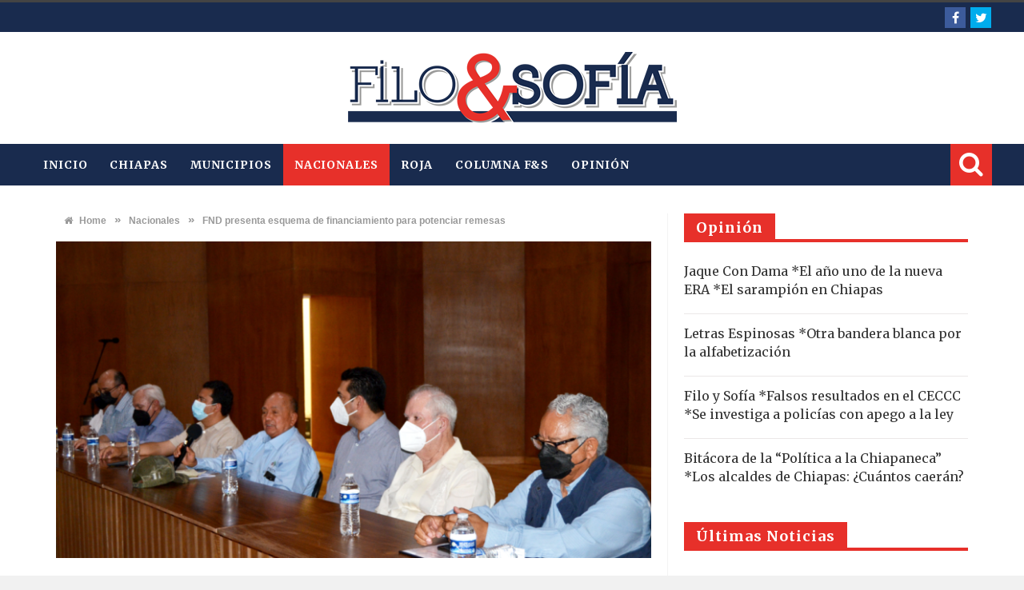

--- FILE ---
content_type: text/html; charset=UTF-8
request_url: https://www.filoysofia.com.mx/fnd-presenta-esquema-de-financiamiento-para-potenciar-remesas/
body_size: 17080
content:

<!DOCTYPE html>

<html lang="es">



<head>



<meta charset="UTF-8">

<meta name="viewport" content="width=device-width, initial-scale=1">

<link rel="profile" href="http://gmpg.org/xfn/11">

<link rel="pingback" href="https://www.filoysofia.com.mx/xmlrpc.php">
<link rel="shortcut icon" href="https://filoysofia.com.mx/wp-content/themes/fys/images/favicon.png" title="Favicon" />



<!-- Global site tag (gtag.js) - Google Analytics -->
<script async src="https://www.googletagmanager.com/gtag/js?id=G-VTSBQ2CC9F"></script>
<script>
  window.dataLayer = window.dataLayer || [];
  function gtag(){dataLayer.push(arguments);}
  gtag('js', new Date());

  gtag('config', 'G-VTSBQ2CC9F');
</script><meta name='robots' content='index, follow, max-image-preview:large, max-snippet:-1, max-video-preview:-1' />

	<!-- This site is optimized with the Yoast SEO plugin v22.0 - https://yoast.com/wordpress/plugins/seo/ -->
	<title>FND presenta esquema de financiamiento para potenciar remesas - Filo y Sofía</title>
	<link rel="canonical" href="https://www.filoysofia.com.mx/fnd-presenta-esquema-de-financiamiento-para-potenciar-remesas/" />
	<meta property="og:locale" content="es_ES" />
	<meta property="og:type" content="article" />
	<meta property="og:title" content="FND presenta esquema de financiamiento para potenciar remesas - Filo y Sofía" />
	<meta property="og:description" content="Con ello se busca potenciar recursos provenientes de las remesas con un financiamiento de la institución para impulsar el desarrollo económico y productivo de las zonas rurales.&nbsp; &nbsp;F&amp;S La Financiera Nacional de Desarrollo Agropecuario, Rural, Forestal y Pesquero (FND) presentó a productores y autoridades estatales el nuevo esquema de financiamiento “Paisano apoya a tu gente”, ..." />
	<meta property="og:url" content="https://www.filoysofia.com.mx/fnd-presenta-esquema-de-financiamiento-para-potenciar-remesas/" />
	<meta property="og:site_name" content="Filo y Sofía" />
	<meta property="article:published_time" content="2021-09-02T23:24:23+00:00" />
	<meta property="og:image" content="https://www.filoysofia.com.mx/wp-content/uploads/2021/09/FND.png" />
	<meta property="og:image:width" content="1280" />
	<meta property="og:image:height" content="847" />
	<meta property="og:image:type" content="image/png" />
	<meta name="author" content="Mary Jose Díaz Flores" />
	<meta name="twitter:card" content="summary_large_image" />
	<meta name="twitter:label1" content="Escrito por" />
	<meta name="twitter:data1" content="Mary Jose Díaz Flores" />
	<meta name="twitter:label2" content="Tiempo de lectura" />
	<meta name="twitter:data2" content="3 minutos" />
	<script type="application/ld+json" class="yoast-schema-graph">{"@context":"https://schema.org","@graph":[{"@type":"Article","@id":"https://www.filoysofia.com.mx/fnd-presenta-esquema-de-financiamiento-para-potenciar-remesas/#article","isPartOf":{"@id":"https://www.filoysofia.com.mx/fnd-presenta-esquema-de-financiamiento-para-potenciar-remesas/"},"author":{"name":"Mary Jose Díaz Flores","@id":"https://www.filoysofia.com.mx/#/schema/person/e80eb7459ba68eb452ec61e57f8bf947"},"headline":"FND presenta esquema de financiamiento para potenciar remesas","datePublished":"2021-09-02T23:24:23+00:00","dateModified":"2021-09-02T23:24:23+00:00","mainEntityOfPage":{"@id":"https://www.filoysofia.com.mx/fnd-presenta-esquema-de-financiamiento-para-potenciar-remesas/"},"wordCount":673,"commentCount":0,"publisher":{"@id":"https://www.filoysofia.com.mx/#organization"},"image":{"@id":"https://www.filoysofia.com.mx/fnd-presenta-esquema-de-financiamiento-para-potenciar-remesas/#primaryimage"},"thumbnailUrl":"https://www.filoysofia.com.mx/wp-content/uploads/2021/09/FND.png","articleSection":["Nacionales","Principales"],"inLanguage":"es","potentialAction":[{"@type":"CommentAction","name":"Comment","target":["https://www.filoysofia.com.mx/fnd-presenta-esquema-de-financiamiento-para-potenciar-remesas/#respond"]}]},{"@type":"WebPage","@id":"https://www.filoysofia.com.mx/fnd-presenta-esquema-de-financiamiento-para-potenciar-remesas/","url":"https://www.filoysofia.com.mx/fnd-presenta-esquema-de-financiamiento-para-potenciar-remesas/","name":"FND presenta esquema de financiamiento para potenciar remesas - Filo y Sofía","isPartOf":{"@id":"https://www.filoysofia.com.mx/#website"},"primaryImageOfPage":{"@id":"https://www.filoysofia.com.mx/fnd-presenta-esquema-de-financiamiento-para-potenciar-remesas/#primaryimage"},"image":{"@id":"https://www.filoysofia.com.mx/fnd-presenta-esquema-de-financiamiento-para-potenciar-remesas/#primaryimage"},"thumbnailUrl":"https://www.filoysofia.com.mx/wp-content/uploads/2021/09/FND.png","datePublished":"2021-09-02T23:24:23+00:00","dateModified":"2021-09-02T23:24:23+00:00","breadcrumb":{"@id":"https://www.filoysofia.com.mx/fnd-presenta-esquema-de-financiamiento-para-potenciar-remesas/#breadcrumb"},"inLanguage":"es","potentialAction":[{"@type":"ReadAction","target":["https://www.filoysofia.com.mx/fnd-presenta-esquema-de-financiamiento-para-potenciar-remesas/"]}]},{"@type":"ImageObject","inLanguage":"es","@id":"https://www.filoysofia.com.mx/fnd-presenta-esquema-de-financiamiento-para-potenciar-remesas/#primaryimage","url":"https://www.filoysofia.com.mx/wp-content/uploads/2021/09/FND.png","contentUrl":"https://www.filoysofia.com.mx/wp-content/uploads/2021/09/FND.png","width":1280,"height":847},{"@type":"BreadcrumbList","@id":"https://www.filoysofia.com.mx/fnd-presenta-esquema-de-financiamiento-para-potenciar-remesas/#breadcrumb","itemListElement":[{"@type":"ListItem","position":1,"name":"Portada","item":"https://www.filoysofia.com.mx/"},{"@type":"ListItem","position":2,"name":"FND presenta esquema de financiamiento para potenciar remesas"}]},{"@type":"WebSite","@id":"https://www.filoysofia.com.mx/#website","url":"https://www.filoysofia.com.mx/","name":"Filo y Sofía","description":"Las noticias más relevantes del momento.","publisher":{"@id":"https://www.filoysofia.com.mx/#organization"},"potentialAction":[{"@type":"SearchAction","target":{"@type":"EntryPoint","urlTemplate":"https://www.filoysofia.com.mx/?s={search_term_string}"},"query-input":"required name=search_term_string"}],"inLanguage":"es"},{"@type":"Organization","@id":"https://www.filoysofia.com.mx/#organization","name":"Vía Libre Chiapas","url":"https://www.filoysofia.com.mx/","logo":{"@type":"ImageObject","inLanguage":"es","@id":"https://www.filoysofia.com.mx/#/schema/logo/image/","url":"","contentUrl":"","caption":"Vía Libre Chiapas"},"image":{"@id":"https://www.filoysofia.com.mx/#/schema/logo/image/"}},{"@type":"Person","@id":"https://www.filoysofia.com.mx/#/schema/person/e80eb7459ba68eb452ec61e57f8bf947","name":"Mary Jose Díaz Flores","image":{"@type":"ImageObject","inLanguage":"es","@id":"https://www.filoysofia.com.mx/#/schema/person/image/","url":"https://secure.gravatar.com/avatar/ebd2514cfdcddeed677378991cc52921?s=96&d=mm&r=g","contentUrl":"https://secure.gravatar.com/avatar/ebd2514cfdcddeed677378991cc52921?s=96&d=mm&r=g","caption":"Mary Jose Díaz Flores"},"url":"https://www.filoysofia.com.mx/author/maryjose/"}]}</script>
	<!-- / Yoast SEO plugin. -->


<link rel='dns-prefetch' href='//fonts.googleapis.com' />
<link rel="alternate" type="application/rss+xml" title="Filo y Sofía &raquo; Feed" href="https://www.filoysofia.com.mx/feed/" />
<link rel="alternate" type="application/rss+xml" title="Filo y Sofía &raquo; Feed de los comentarios" href="https://www.filoysofia.com.mx/comments/feed/" />
<link rel="alternate" type="application/rss+xml" title="Filo y Sofía &raquo; Comentario FND presenta esquema de financiamiento para potenciar remesas del feed" href="https://www.filoysofia.com.mx/fnd-presenta-esquema-de-financiamiento-para-potenciar-remesas/feed/" />
<link rel='stylesheet' id='post-views-counter-frontend-css' href='https://www.filoysofia.com.mx/wp-content/plugins/post-views-counter/css/frontend.min.css' type='text/css' media='all' />
<style id='classic-theme-styles-inline-css' type='text/css'>
/*! This file is auto-generated */
.wp-block-button__link{color:#fff;background-color:#32373c;border-radius:9999px;box-shadow:none;text-decoration:none;padding:calc(.667em + 2px) calc(1.333em + 2px);font-size:1.125em}.wp-block-file__button{background:#32373c;color:#fff;text-decoration:none}
</style>
<style id='global-styles-inline-css' type='text/css'>
body{--wp--preset--color--black: #000000;--wp--preset--color--cyan-bluish-gray: #abb8c3;--wp--preset--color--white: #ffffff;--wp--preset--color--pale-pink: #f78da7;--wp--preset--color--vivid-red: #cf2e2e;--wp--preset--color--luminous-vivid-orange: #ff6900;--wp--preset--color--luminous-vivid-amber: #fcb900;--wp--preset--color--light-green-cyan: #7bdcb5;--wp--preset--color--vivid-green-cyan: #00d084;--wp--preset--color--pale-cyan-blue: #8ed1fc;--wp--preset--color--vivid-cyan-blue: #0693e3;--wp--preset--color--vivid-purple: #9b51e0;--wp--preset--gradient--vivid-cyan-blue-to-vivid-purple: linear-gradient(135deg,rgba(6,147,227,1) 0%,rgb(155,81,224) 100%);--wp--preset--gradient--light-green-cyan-to-vivid-green-cyan: linear-gradient(135deg,rgb(122,220,180) 0%,rgb(0,208,130) 100%);--wp--preset--gradient--luminous-vivid-amber-to-luminous-vivid-orange: linear-gradient(135deg,rgba(252,185,0,1) 0%,rgba(255,105,0,1) 100%);--wp--preset--gradient--luminous-vivid-orange-to-vivid-red: linear-gradient(135deg,rgba(255,105,0,1) 0%,rgb(207,46,46) 100%);--wp--preset--gradient--very-light-gray-to-cyan-bluish-gray: linear-gradient(135deg,rgb(238,238,238) 0%,rgb(169,184,195) 100%);--wp--preset--gradient--cool-to-warm-spectrum: linear-gradient(135deg,rgb(74,234,220) 0%,rgb(151,120,209) 20%,rgb(207,42,186) 40%,rgb(238,44,130) 60%,rgb(251,105,98) 80%,rgb(254,248,76) 100%);--wp--preset--gradient--blush-light-purple: linear-gradient(135deg,rgb(255,206,236) 0%,rgb(152,150,240) 100%);--wp--preset--gradient--blush-bordeaux: linear-gradient(135deg,rgb(254,205,165) 0%,rgb(254,45,45) 50%,rgb(107,0,62) 100%);--wp--preset--gradient--luminous-dusk: linear-gradient(135deg,rgb(255,203,112) 0%,rgb(199,81,192) 50%,rgb(65,88,208) 100%);--wp--preset--gradient--pale-ocean: linear-gradient(135deg,rgb(255,245,203) 0%,rgb(182,227,212) 50%,rgb(51,167,181) 100%);--wp--preset--gradient--electric-grass: linear-gradient(135deg,rgb(202,248,128) 0%,rgb(113,206,126) 100%);--wp--preset--gradient--midnight: linear-gradient(135deg,rgb(2,3,129) 0%,rgb(40,116,252) 100%);--wp--preset--font-size--small: 13px;--wp--preset--font-size--medium: 20px;--wp--preset--font-size--large: 36px;--wp--preset--font-size--x-large: 42px;--wp--preset--spacing--20: 0.44rem;--wp--preset--spacing--30: 0.67rem;--wp--preset--spacing--40: 1rem;--wp--preset--spacing--50: 1.5rem;--wp--preset--spacing--60: 2.25rem;--wp--preset--spacing--70: 3.38rem;--wp--preset--spacing--80: 5.06rem;--wp--preset--shadow--natural: 6px 6px 9px rgba(0, 0, 0, 0.2);--wp--preset--shadow--deep: 12px 12px 50px rgba(0, 0, 0, 0.4);--wp--preset--shadow--sharp: 6px 6px 0px rgba(0, 0, 0, 0.2);--wp--preset--shadow--outlined: 6px 6px 0px -3px rgba(255, 255, 255, 1), 6px 6px rgba(0, 0, 0, 1);--wp--preset--shadow--crisp: 6px 6px 0px rgba(0, 0, 0, 1);}:where(.is-layout-flex){gap: 0.5em;}:where(.is-layout-grid){gap: 0.5em;}body .is-layout-flow > .alignleft{float: left;margin-inline-start: 0;margin-inline-end: 2em;}body .is-layout-flow > .alignright{float: right;margin-inline-start: 2em;margin-inline-end: 0;}body .is-layout-flow > .aligncenter{margin-left: auto !important;margin-right: auto !important;}body .is-layout-constrained > .alignleft{float: left;margin-inline-start: 0;margin-inline-end: 2em;}body .is-layout-constrained > .alignright{float: right;margin-inline-start: 2em;margin-inline-end: 0;}body .is-layout-constrained > .aligncenter{margin-left: auto !important;margin-right: auto !important;}body .is-layout-constrained > :where(:not(.alignleft):not(.alignright):not(.alignfull)){max-width: var(--wp--style--global--content-size);margin-left: auto !important;margin-right: auto !important;}body .is-layout-constrained > .alignwide{max-width: var(--wp--style--global--wide-size);}body .is-layout-flex{display: flex;}body .is-layout-flex{flex-wrap: wrap;align-items: center;}body .is-layout-flex > *{margin: 0;}body .is-layout-grid{display: grid;}body .is-layout-grid > *{margin: 0;}:where(.wp-block-columns.is-layout-flex){gap: 2em;}:where(.wp-block-columns.is-layout-grid){gap: 2em;}:where(.wp-block-post-template.is-layout-flex){gap: 1.25em;}:where(.wp-block-post-template.is-layout-grid){gap: 1.25em;}.has-black-color{color: var(--wp--preset--color--black) !important;}.has-cyan-bluish-gray-color{color: var(--wp--preset--color--cyan-bluish-gray) !important;}.has-white-color{color: var(--wp--preset--color--white) !important;}.has-pale-pink-color{color: var(--wp--preset--color--pale-pink) !important;}.has-vivid-red-color{color: var(--wp--preset--color--vivid-red) !important;}.has-luminous-vivid-orange-color{color: var(--wp--preset--color--luminous-vivid-orange) !important;}.has-luminous-vivid-amber-color{color: var(--wp--preset--color--luminous-vivid-amber) !important;}.has-light-green-cyan-color{color: var(--wp--preset--color--light-green-cyan) !important;}.has-vivid-green-cyan-color{color: var(--wp--preset--color--vivid-green-cyan) !important;}.has-pale-cyan-blue-color{color: var(--wp--preset--color--pale-cyan-blue) !important;}.has-vivid-cyan-blue-color{color: var(--wp--preset--color--vivid-cyan-blue) !important;}.has-vivid-purple-color{color: var(--wp--preset--color--vivid-purple) !important;}.has-black-background-color{background-color: var(--wp--preset--color--black) !important;}.has-cyan-bluish-gray-background-color{background-color: var(--wp--preset--color--cyan-bluish-gray) !important;}.has-white-background-color{background-color: var(--wp--preset--color--white) !important;}.has-pale-pink-background-color{background-color: var(--wp--preset--color--pale-pink) !important;}.has-vivid-red-background-color{background-color: var(--wp--preset--color--vivid-red) !important;}.has-luminous-vivid-orange-background-color{background-color: var(--wp--preset--color--luminous-vivid-orange) !important;}.has-luminous-vivid-amber-background-color{background-color: var(--wp--preset--color--luminous-vivid-amber) !important;}.has-light-green-cyan-background-color{background-color: var(--wp--preset--color--light-green-cyan) !important;}.has-vivid-green-cyan-background-color{background-color: var(--wp--preset--color--vivid-green-cyan) !important;}.has-pale-cyan-blue-background-color{background-color: var(--wp--preset--color--pale-cyan-blue) !important;}.has-vivid-cyan-blue-background-color{background-color: var(--wp--preset--color--vivid-cyan-blue) !important;}.has-vivid-purple-background-color{background-color: var(--wp--preset--color--vivid-purple) !important;}.has-black-border-color{border-color: var(--wp--preset--color--black) !important;}.has-cyan-bluish-gray-border-color{border-color: var(--wp--preset--color--cyan-bluish-gray) !important;}.has-white-border-color{border-color: var(--wp--preset--color--white) !important;}.has-pale-pink-border-color{border-color: var(--wp--preset--color--pale-pink) !important;}.has-vivid-red-border-color{border-color: var(--wp--preset--color--vivid-red) !important;}.has-luminous-vivid-orange-border-color{border-color: var(--wp--preset--color--luminous-vivid-orange) !important;}.has-luminous-vivid-amber-border-color{border-color: var(--wp--preset--color--luminous-vivid-amber) !important;}.has-light-green-cyan-border-color{border-color: var(--wp--preset--color--light-green-cyan) !important;}.has-vivid-green-cyan-border-color{border-color: var(--wp--preset--color--vivid-green-cyan) !important;}.has-pale-cyan-blue-border-color{border-color: var(--wp--preset--color--pale-cyan-blue) !important;}.has-vivid-cyan-blue-border-color{border-color: var(--wp--preset--color--vivid-cyan-blue) !important;}.has-vivid-purple-border-color{border-color: var(--wp--preset--color--vivid-purple) !important;}.has-vivid-cyan-blue-to-vivid-purple-gradient-background{background: var(--wp--preset--gradient--vivid-cyan-blue-to-vivid-purple) !important;}.has-light-green-cyan-to-vivid-green-cyan-gradient-background{background: var(--wp--preset--gradient--light-green-cyan-to-vivid-green-cyan) !important;}.has-luminous-vivid-amber-to-luminous-vivid-orange-gradient-background{background: var(--wp--preset--gradient--luminous-vivid-amber-to-luminous-vivid-orange) !important;}.has-luminous-vivid-orange-to-vivid-red-gradient-background{background: var(--wp--preset--gradient--luminous-vivid-orange-to-vivid-red) !important;}.has-very-light-gray-to-cyan-bluish-gray-gradient-background{background: var(--wp--preset--gradient--very-light-gray-to-cyan-bluish-gray) !important;}.has-cool-to-warm-spectrum-gradient-background{background: var(--wp--preset--gradient--cool-to-warm-spectrum) !important;}.has-blush-light-purple-gradient-background{background: var(--wp--preset--gradient--blush-light-purple) !important;}.has-blush-bordeaux-gradient-background{background: var(--wp--preset--gradient--blush-bordeaux) !important;}.has-luminous-dusk-gradient-background{background: var(--wp--preset--gradient--luminous-dusk) !important;}.has-pale-ocean-gradient-background{background: var(--wp--preset--gradient--pale-ocean) !important;}.has-electric-grass-gradient-background{background: var(--wp--preset--gradient--electric-grass) !important;}.has-midnight-gradient-background{background: var(--wp--preset--gradient--midnight) !important;}.has-small-font-size{font-size: var(--wp--preset--font-size--small) !important;}.has-medium-font-size{font-size: var(--wp--preset--font-size--medium) !important;}.has-large-font-size{font-size: var(--wp--preset--font-size--large) !important;}.has-x-large-font-size{font-size: var(--wp--preset--font-size--x-large) !important;}
.wp-block-navigation a:where(:not(.wp-element-button)){color: inherit;}
:where(.wp-block-post-template.is-layout-flex){gap: 1.25em;}:where(.wp-block-post-template.is-layout-grid){gap: 1.25em;}
:where(.wp-block-columns.is-layout-flex){gap: 2em;}:where(.wp-block-columns.is-layout-grid){gap: 2em;}
.wp-block-pullquote{font-size: 1.5em;line-height: 1.6;}
</style>
<style class="optimize_css_2" type="text/css" media="all">@font-face{font-family:'fontello';src:url(https://www.filoysofia.com.mx/wp-content/themes/fys/fonts/fontello/css/../font/fontello.eot#1748922020);src:url(https://www.filoysofia.com.mx/wp-content/themes/fys/fonts/fontello/css/../font/fontello.eot#1748922020) format('embedded-opentype'),url(https://www.filoysofia.com.mx/wp-content/themes/fys/fonts/fontello/css/../font/fontello.woff2#1748922020) format('woff2'),url(https://www.filoysofia.com.mx/wp-content/themes/fys/fonts/fontello/css/../font/fontello.woff#1748922020) format('woff'),url(https://www.filoysofia.com.mx/wp-content/themes/fys/fonts/fontello/css/../font/fontello.ttf#1748922020) format('truetype'),url(https://www.filoysofia.com.mx/wp-content/themes/fys/fonts/fontello/css/../font/fontello.svg?89008067#fontello) format('svg');font-weight:400;font-style:normal}[class^="icon-"]:before,[class*=" icon-"]:before{font-family:"fontello";font-style:normal;font-weight:400;speak:none;display:inline-block;text-decoration:inherit;width:1em;margin-right:.2em;text-align:center;font-variant:normal;text-transform:none;line-height:1em;margin-left:.2em;-webkit-font-smoothing:antialiased;-moz-osx-font-smoothing:grayscale}.icon-evernote:before{content:'\e800'}.icon-home:before{content:'\e801'}.icon-volume-up:before{content:'\e802'}.icon-play-circled2:before{content:'\e803'}.icon-picture:before{content:'\e804'}.icon-location:before{content:'\e805'}.icon-link:before{content:'\e806'}.icon-up-open:before{content:'\e807'}.icon-star:before{content:'\e808'}.icon-grooveshark:before{content:'\e809'}.icon-check:before{content:'\e80a'}.icon-forrst:before{content:'\e80b'}.icon-info-circled:before{content:'\e80c'}.icon-minus-circled:before{content:'\e80d'}.icon-appstore:before{content:'\e80e'}.icon-blogger:before{content:'\e80f'}.icon-myspace:before{content:'\e817'}.icon-googleplay:before{content:'\e81a'}.icon-posterous:before{content:'\e821'}.icon-down-open:before{content:'\e82f'}.icon-left-open:before{content:'\e830'}.icon-right-open:before{content:'\e831'}.icon-cancel:before{content:'\e904'}.icon-search-1:before{content:'\e906'}.icon-lightbulb:before{content:'\f0eb'}.icon-download-cloud:before{content:'\f0ed'}.icon-doc-text:before{content:'\f0f6'}.icon-angle-left:before{content:'\f104'}.icon-angle-right:before{content:'\f105'}.icon-angle-up:before{content:'\f106'}.icon-angle-down:before{content:'\f107'}.icon-quote-right:before{content:'\f10e'}.icon-meh:before{content:'\f11a'}</style>
<style class="optimize_css_2" type="text/css" media="all">.owl-origin{-webkit-perspective:1200px;-webkit-perspective-origin-x:50%;-webkit-perspective-origin-y:50%;-moz-perspective:1200px;-moz-perspective-origin-x:50%;-moz-perspective-origin-y:50%;perspective:1200px}.owl-fade-out{z-index:10;-webkit-animation:fadeOut .7s both ease;-moz-animation:fadeOut .7s both ease;animation:fadeOut .7s both ease}.owl-fade-in{-webkit-animation:fadeIn .7s both ease;-moz-animation:fadeIn .7s both ease;animation:fadeIn .7s both ease}.owl-backslide-out{-webkit-animation:backSlideOut 1s both ease;-moz-animation:backSlideOut 1s both ease;animation:backSlideOut 1s both ease}.owl-backSlide-in{-webkit-animation:backSlideIn 1s both ease;-moz-animation:backSlideIn 1s both ease;animation:backSlideIn 1s both ease}.owl-goDown-out{-webkit-animation:scaleToFade .7s ease both;-moz-animation:scaleToFade .7s ease both;animation:scaleToFade .7s ease both}.owl-goDown-in{-webkit-animation:goDown .6s ease both;-moz-animation:goDown .6s ease both;animation:goDown .6s ease both}.owl-fadeUp-in{-webkit-animation:scaleUpFrom .5s ease both;-moz-animation:scaleUpFrom .5s ease both;animation:scaleUpFrom .5s ease both}.owl-fadeUp-out{-webkit-animation:scaleUpTo .5s ease both;-moz-animation:scaleUpTo .5s ease both;animation:scaleUpTo .5s ease both}@-webkit-keyframes empty{0%{opacity:1}}@-moz-keyframes empty{0%{opacity:1}}@keyframes empty{0%{opacity:1}}@-webkit-keyframes fadeIn{0%{opacity:0}100%{opacity:1}}@-moz-keyframes fadeIn{0%{opacity:0}100%{opacity:1}}@keyframes fadeIn{0%{opacity:0}100%{opacity:1}}@-webkit-keyframes fadeOut{0%{opacity:1}100%{opacity:0}}@-moz-keyframes fadeOut{0%{opacity:1}100%{opacity:0}}@keyframes fadeOut{0%{opacity:1}100%{opacity:0}}@-webkit-keyframes backSlideOut{25%{opacity:.5;-webkit-transform:translateZ(-500px)}75%{opacity:.5;-webkit-transform:translateZ(-500px) translateX(-200%)}100%{opacity:.5;-webkit-transform:translateZ(-500px) translateX(-200%)}}@-moz-keyframes backSlideOut{25%{opacity:.5;-moz-transform:translateZ(-500px)}75%{opacity:.5;-moz-transform:translateZ(-500px) translateX(-200%)}100%{opacity:.5;-moz-transform:translateZ(-500px) translateX(-200%)}}@keyframes backSlideOut{25%{opacity:.5;transform:translateZ(-500px)}75%{opacity:.5;transform:translateZ(-500px) translateX(-200%)}100%{opacity:.5;transform:translateZ(-500px) translateX(-200%)}}@-webkit-keyframes backSlideIn{0%,25%{opacity:.5;-webkit-transform:translateZ(-500px) translateX(200%)}75%{opacity:.5;-webkit-transform:translateZ(-500px)}100%{opacity:1;-webkit-transform:translateZ(0) translateX(0)}}@-moz-keyframes backSlideIn{0%,25%{opacity:.5;-moz-transform:translateZ(-500px) translateX(200%)}75%{opacity:.5;-moz-transform:translateZ(-500px)}100%{opacity:1;-moz-transform:translateZ(0) translateX(0)}}@keyframes backSlideIn{0%,25%{opacity:.5;transform:translateZ(-500px) translateX(200%)}75%{opacity:.5;transform:translateZ(-500px)}100%{opacity:1;transform:translateZ(0) translateX(0)}}@-webkit-keyframes scaleToFade{to{opacity:0;-webkit-transform:scale(.8)}}@-moz-keyframes scaleToFade{to{opacity:0;-moz-transform:scale(.8)}}@keyframes scaleToFade{to{opacity:0;transform:scale(.8)}}@-webkit-keyframes goDown{from{-webkit-transform:translateY(-100%)}}@-moz-keyframes goDown{from{-moz-transform:translateY(-100%)}}@keyframes goDown{from{transform:translateY(-100%)}}@-webkit-keyframes scaleUpFrom{from{opacity:0;-webkit-transform:scale(1.5)}}@-moz-keyframes scaleUpFrom{from{opacity:0;-moz-transform:scale(1.5)}}@keyframes scaleUpFrom{from{opacity:0;transform:scale(1.5)}}@-webkit-keyframes scaleUpTo{to{opacity:0;-webkit-transform:scale(1.5)}}@-moz-keyframes scaleUpTo{to{opacity:0;-moz-transform:scale(1.5)}}@keyframes scaleUpTo{to{opacity:0;transform:scale(1.5)}}</style>
<style id='akismet-widget-style-inline-css' type='text/css'>

			.a-stats {
				--akismet-color-mid-green: #357b49;
				--akismet-color-white: #fff;
				--akismet-color-light-grey: #f6f7f7;

				max-width: 350px;
				width: auto;
			}

			.a-stats * {
				all: unset;
				box-sizing: border-box;
			}

			.a-stats strong {
				font-weight: 600;
			}

			.a-stats a.a-stats__link,
			.a-stats a.a-stats__link:visited,
			.a-stats a.a-stats__link:active {
				background: var(--akismet-color-mid-green);
				border: none;
				box-shadow: none;
				border-radius: 8px;
				color: var(--akismet-color-white);
				cursor: pointer;
				display: block;
				font-family: -apple-system, BlinkMacSystemFont, 'Segoe UI', 'Roboto', 'Oxygen-Sans', 'Ubuntu', 'Cantarell', 'Helvetica Neue', sans-serif;
				font-weight: 500;
				padding: 12px;
				text-align: center;
				text-decoration: none;
				transition: all 0.2s ease;
			}

			/* Extra specificity to deal with TwentyTwentyOne focus style */
			.widget .a-stats a.a-stats__link:focus {
				background: var(--akismet-color-mid-green);
				color: var(--akismet-color-white);
				text-decoration: none;
			}

			.a-stats a.a-stats__link:hover {
				filter: brightness(110%);
				box-shadow: 0 4px 12px rgba(0, 0, 0, 0.06), 0 0 2px rgba(0, 0, 0, 0.16);
			}

			.a-stats .count {
				color: var(--akismet-color-white);
				display: block;
				font-size: 1.5em;
				line-height: 1.4;
				padding: 0 13px;
				white-space: nowrap;
			}
		
</style>
<link rel='stylesheet' id='wpo_min-header-0-css' href='https://www.filoysofia.com.mx/wp-content/cache/wpo-minify/1748922020/assets/wpo-minify-header-cd734087.min.css' type='text/css' media='all' />
<script type="text/javascript" id="post-views-counter-frontend-js-before">
/* <![CDATA[ */
var pvcArgsFrontend = {"mode":"js","postID":495,"requestURL":"https:\/\/www.filoysofia.com.mx\/wp-admin\/admin-ajax.php","nonce":"aaeeb4fbeb","dataStorage":"cookies","multisite":false,"path":"\/","domain":""};
/* ]]> */
</script>
<script type="text/javascript" src="https://www.filoysofia.com.mx/wp-content/plugins/post-views-counter/js/frontend.min.js" id="post-views-counter-frontend-js"></script>
<script type="text/javascript" id="wpo_min-header-1-js-extra">
/* <![CDATA[ */
var favo_script = {"post_id":"495","ajaxurl":"https:\/\/www.filoysofia.com.mx\/wp-admin\/admin-ajax.php"};
/* ]]> */
</script>
<script type="text/javascript" src="https://www.filoysofia.com.mx/wp-content/cache/wpo-minify/1748922020/assets/wpo-minify-header-131f2945.min.js" id="wpo_min-header-1-js"></script>
<link rel="https://api.w.org/" href="https://www.filoysofia.com.mx/wp-json/" /><link rel="alternate" type="application/json" href="https://www.filoysofia.com.mx/wp-json/wp/v2/posts/495" /><link rel="EditURI" type="application/rsd+xml" title="RSD" href="https://www.filoysofia.com.mx/xmlrpc.php?rsd" />
<meta name="generator" content="WordPress 6.4.7" />
<link rel='shortlink' href='https://www.filoysofia.com.mx/?p=495' />
<link rel="alternate" type="application/json+oembed" href="https://www.filoysofia.com.mx/wp-json/oembed/1.0/embed?url=https%3A%2F%2Fwww.filoysofia.com.mx%2Ffnd-presenta-esquema-de-financiamiento-para-potenciar-remesas%2F" />
<link rel="alternate" type="text/xml+oembed" href="https://www.filoysofia.com.mx/wp-json/oembed/1.0/embed?url=https%3A%2F%2Fwww.filoysofia.com.mx%2Ffnd-presenta-esquema-de-financiamiento-para-potenciar-remesas%2F&#038;format=xml" />
 

<!--[if lt IE 9]>
<script src="https://www.filoysofia.com.mx/wp-content/themes/fys/js/html5.js"></script>
<![endif]-->


<style type="text/css" media="screen"> 
/*	
<!--  global_color    -->
*/

 
   
.search-block:after{border-right-color:#e7302a;  }
.tabs-widget .tab-links li.active a ,blockquote,.tipsy-arrow ,.author-title h3 {border-color:#e7302a;  }
.tipsy-inner {box-shadow:0 0 2px #e7302a; -webkit-box-shadow:0 0 2px #e7302a; -moz-box-shadow:0 0 2px #e7302a;}
.container .menu_wrapper ,.news-box-title,.news-box-title,.tabs-widget .tab-links,.block-head,.woocommerce .product .woocommerce-tabs ul.tabs { border-bottom-color:#e7302a;}
.top-nav ul li.current-menu-item:after,#main-menu .menu-sub-wrap,.tabs-nav li.active span{ border-top-color:#e7302a;}
#main-menu ul li.current-menu-item a, #main-menu ul li.current-menu-item a:hover, #main-menu ul li.current-menu-parent a, #main-menu ul li.current-menu-parent a:hover, #main-menu ul li.current-page-ancestor a, #main-menu ul li.current-page-ancestor a:hover 
,#main-menu a:hover,.header-wraper.style2 #main-menu ul li.current-menu-item > a:hover,.dropcap.style-2, .dropcap.style-3,.search-block .search-button,.widget_tag_cloud .tagcloud a:hover, .post-tag a:hover,.tabs-wrap.tagcloud a:hover,.pagination span, .pagination a:hover,a.random-article:hover,.owl-title h2,.owl-pagination .owl-page.active span, .owl-carousel.scroller.middle .owl-prev:hover, .owl-carousel.scroller.middle .owl-next:hover, #carousel .owl-prev:hover, #carousel .owl-next:hover,.owl-theme .owl-controls .owl-buttons div:hover,.owl-theme.scroller.middle .owl-controls .owl-buttons div ,.search-buttons .search {  background-color:#e7302a;}
.owl-theme.scroller .owl-controls .owl-nav div,.newstickertitle span,.news-box-title h2,.caption-cat a, .block-head h3,.tabs-widget .tab-links li.active a ,.review-summary .rw-overall,#go-top ,.share-post span.share-text,.tabs-nav li.active a, .tabs-nav li.active a:hover,.big-porc-review-bg,.ei-slider-thumbs li.ei-slider-element,.rating-bar .bar,.w-search .search-submit ,.search-buttons .search-icon,.more_button a,.load-more a,.tipsy-inner,.widget-newsletter-counter input[type="submit"],.header-wraper.style2 .search-buttons .search-icon:hover,#main-menu ul li:hover a,.error_right h2::after{   background-color:#e7302a;}

.header-wraper.style2 #main-menu ul li:hover > a, .header-wraper.style2 #main-menu ul:hover > a {  background-color:#e7302a;}

.woocommerce .product .woocommerce-tabs ul.tabs li.active ,.woocommerce .button, .woocommerce .form-submit #submit,.woocommerce span.onsale,.widget_product_search input[type="submit"],.woocommerce .widget_price_filter .ui-slider .ui-slider-handle,.header-wraper.style2 #navbar_toggle::before, .header-wraper.style2 #navbar_toggle::after, .header-wraper.style2 #navbar_toggle span {   background:#e7302a !important;}

a:hover ,.top-nav ul li:hover > a, .top-nav ul :hover > a, .top-nav ul li.current-menu-item a , .header-wraper.style2 .top-nav ul li a:hover,.post-previous a:hover:after, .post-next a:hover:after,.header-wraper.style2 #main-menu ul li.current-menu-item > a,.header-wraper.style2 .search-buttons .search-icon,.header-wraper.style2 #main-menu ul li.menu-item-home a::before,.entry .error_404 p ,body.dark_skin a:hover ,#main-menu .mega-menu-block .mega-menu-content .mega-small-item ul li a:hover,
#main-menu .mega-menu-block .mega-menu-content .post-box-title a:hover,.header-wraper.style2 #main-menu ul li.mega-menu.mega-cat .mega-menu-block .mega-menu-post a:hover {color:#e7302a;  }
.header-wraper.style2 #main-menu ul li:hover > a, .header-wraper.style2 #main-menu ul:hover > a { color: #FFF;}
 	


/*
<!-- Custom CSS  -->
*/
  





/*	
<!-- category Background  -->
*/
  



  

  





 

	
	</style> 

<meta name="generator" content="Powered by WPBakery Page Builder - drag and drop page builder for WordPress."/>
<style type="text/css" title="dynamic-css" class="options-output">.top-nav{border-top:3px solid ;}header{background-color:transparent;}.site-header{border-top:4px solid ;border-bottom:4px solid ;border-left:4px solid ;border-right:4px solid ;}.footer_header{background-color:transparent;}footer{border-top:4px solid ;border-bottom:4px solid ;border-left:4px solid ;border-right:4px solid ;}.top-nav ,.top-nav ul li ,#main-menu > ul > li > a,#main-menu a,.owl-title h2 a,.tabs-nav li a,.caption-cat a,.footer-menu li a, .footer-menu li,#logo .logo h2 a,#logo .logo h2 span,.newsticker h2 a,.newsticker h2,.newstickertitle span,#social-counter-widget li span,.news-box-title h2, .block-head h3 ,.news-box-title h2 a,h2.post-blog-title a,h2.post-box-title a,h2.item-title a,.big-item h2.post-box-title a,h2.post-blog-title.full a,h3.post-box-title a,h1.post-title,.widget.posts-list ul  li h3 a,.widget .tab-content ul  li h3 a ,.widget.top-ten  h3 a ,.widget.latest-posts h3 a,.footer-widget-title h2,#respond #submit, .button-primary,.review-box-header h3,.review-summary .rw-overall, .review-criteria, .rw-user-rating-wrapper .score, .rw-overall-titles, .rw-user-rating-wrapper,.page-title, .cat-page-title,.widget-newsletter-counter input[type="submit"]{opacity: 1;visibility: visible;-webkit-transition: opacity 0.24s ease-in-out;-moz-transition: opacity 0.24s ease-in-out;transition: opacity 0.24s ease-in-out;}.wf-loading .top-nav ,.wf-loading .top-nav ul li ,.wf-loading #main-menu > ul > li > a,.wf-loading #main-menu a,.wf-loading .owl-title h2 a,.wf-loading .tabs-nav li a,.wf-loading .caption-cat a,.wf-loading .footer-menu li a,.wf-loading  .footer-menu li,.wf-loading #logo .logo h2 a,.wf-loading #logo .logo h2 span,.wf-loading .newsticker h2 a,.wf-loading .newsticker h2,.wf-loading .newstickertitle span,.wf-loading #social-counter-widget li span,.wf-loading .news-box-title h2,.wf-loading  .block-head h3 ,.wf-loading .news-box-title h2 a,.wf-loading h2.post-blog-title a,.wf-loading h2.post-box-title a,.wf-loading h2.item-title a,.wf-loading .big-item h2.post-box-title a,.wf-loading h2.post-blog-title.full a,.wf-loading h3.post-box-title a,.wf-loading h1.post-title,.wf-loading .widget.posts-list ul  li h3 a,.wf-loading .widget .tab-content ul  li h3 a ,.wf-loading .widget.top-ten  h3 a ,.wf-loading .widget.latest-posts h3 a,.wf-loading .footer-widget-title h2,.wf-loading #respond #submit,.wf-loading  .button-primary,.wf-loading .review-box-header h3,.wf-loading .review-summary .rw-overall,.wf-loading  .review-criteria,.wf-loading  .rw-user-rating-wrapper .score,.wf-loading  .rw-overall-titles,.wf-loading  .rw-user-rating-wrapper,.wf-loading .page-title,.wf-loading  .cat-page-title,.wf-loading .widget-newsletter-counter input[type="submit"]{opacity: 0;}.ie.wf-loading .top-nav ,.ie.wf-loading .top-nav ul li ,.ie.wf-loading #main-menu > ul > li > a,.ie.wf-loading #main-menu a,.ie.wf-loading .owl-title h2 a,.ie.wf-loading .tabs-nav li a,.ie.wf-loading .caption-cat a,.ie.wf-loading .footer-menu li a,.ie.wf-loading  .footer-menu li,.ie.wf-loading #logo .logo h2 a,.ie.wf-loading #logo .logo h2 span,.ie.wf-loading .newsticker h2 a,.ie.wf-loading .newsticker h2,.ie.wf-loading .newstickertitle span,.ie.wf-loading #social-counter-widget li span,.ie.wf-loading .news-box-title h2,.ie.wf-loading  .block-head h3 ,.ie.wf-loading .news-box-title h2 a,.ie.wf-loading h2.post-blog-title a,.ie.wf-loading h2.post-box-title a,.ie.wf-loading h2.item-title a,.ie.wf-loading .big-item h2.post-box-title a,.ie.wf-loading h2.post-blog-title.full a,.ie.wf-loading h3.post-box-title a,.ie.wf-loading h1.post-title,.ie.wf-loading .widget.posts-list ul  li h3 a,.ie.wf-loading .widget .tab-content ul  li h3 a ,.ie.wf-loading .widget.top-ten  h3 a ,.ie.wf-loading .widget.latest-posts h3 a,.ie.wf-loading .footer-widget-title h2,.ie.wf-loading #respond #submit,.ie.wf-loading  .button-primary,.ie.wf-loading .review-box-header h3,.ie.wf-loading .review-summary .rw-overall,.ie.wf-loading  .review-criteria,.ie.wf-loading  .rw-user-rating-wrapper .score,.ie.wf-loading  .rw-overall-titles,.ie.wf-loading  .rw-user-rating-wrapper,.ie.wf-loading .page-title,.ie.wf-loading  .cat-page-title,.ie.wf-loading .widget-newsletter-counter input[type="submit"]{visibility: hidden;}body{opacity: 1;visibility: visible;-webkit-transition: opacity 0.24s ease-in-out;-moz-transition: opacity 0.24s ease-in-out;transition: opacity 0.24s ease-in-out;}.wf-loading body{opacity: 0;}.ie.wf-loading body{visibility: hidden;}.top-nav ,.top-nav ul li{opacity: 1;visibility: visible;-webkit-transition: opacity 0.24s ease-in-out;-moz-transition: opacity 0.24s ease-in-out;transition: opacity 0.24s ease-in-out;}.wf-loading .top-nav ,.wf-loading .top-nav ul li{opacity: 0;}.ie.wf-loading .top-nav ,.ie.wf-loading .top-nav ul li{visibility: hidden;}#main-menu > ul > li > a, #main-menu ul li.parent-list ul li a,#mobile-slide #mobile-nav a{opacity: 1;visibility: visible;-webkit-transition: opacity 0.24s ease-in-out;-moz-transition: opacity 0.24s ease-in-out;transition: opacity 0.24s ease-in-out;}.wf-loading #main-menu > ul > li > a,.wf-loading  #main-menu ul li.parent-list ul li a,.wf-loading #mobile-slide #mobile-nav a{opacity: 0;}.ie.wf-loading #main-menu > ul > li > a,.ie.wf-loading  #main-menu ul li.parent-list ul li a,.ie.wf-loading #mobile-slide #mobile-nav a{visibility: hidden;}#logo .logo.text h2 a, #logo .logo.text h1 a{opacity: 1;visibility: visible;-webkit-transition: opacity 0.24s ease-in-out;-moz-transition: opacity 0.24s ease-in-out;transition: opacity 0.24s ease-in-out;}.wf-loading #logo .logo.text h2 a,.wf-loading  #logo .logo.text h1 a{opacity: 0;}.ie.wf-loading #logo .logo.text h2 a,.ie.wf-loading  #logo .logo.text h1 a{visibility: hidden;}#logo .logo.text h2 span, #logo .logo.text h1 span{opacity: 1;visibility: visible;-webkit-transition: opacity 0.24s ease-in-out;-moz-transition: opacity 0.24s ease-in-out;transition: opacity 0.24s ease-in-out;}.wf-loading #logo .logo.text h2 span,.wf-loading  #logo .logo.text h1 span{opacity: 0;}.ie.wf-loading #logo .logo.text h2 span,.ie.wf-loading  #logo .logo.text h1 span{visibility: hidden;}.newsticker h2{opacity: 1;visibility: visible;-webkit-transition: opacity 0.24s ease-in-out;-moz-transition: opacity 0.24s ease-in-out;transition: opacity 0.24s ease-in-out;}.wf-loading .newsticker h2{opacity: 0;}.ie.wf-loading .newsticker h2{visibility: hidden;}.news-box-title h2, .block-head h3 ,.newstickertitle span{opacity: 1;visibility: visible;-webkit-transition: opacity 0.24s ease-in-out;-moz-transition: opacity 0.24s ease-in-out;transition: opacity 0.24s ease-in-out;}.wf-loading .news-box-title h2,.wf-loading  .block-head h3 ,.wf-loading .newstickertitle span{opacity: 0;}.ie.wf-loading .news-box-title h2,.ie.wf-loading  .block-head h3 ,.ie.wf-loading .newstickertitle span{visibility: hidden;}h2.post-blog-title,h2.post-box-title,h2.item-title,#main-menu .mega-menu-block h2.post-box-title a{opacity: 1;visibility: visible;-webkit-transition: opacity 0.24s ease-in-out;-moz-transition: opacity 0.24s ease-in-out;transition: opacity 0.24s ease-in-out;}.wf-loading h2.post-blog-title,.wf-loading h2.post-box-title,.wf-loading h2.item-title,.wf-loading #main-menu .mega-menu-block h2.post-box-title a{opacity: 0;}.ie.wf-loading h2.post-blog-title,.ie.wf-loading h2.post-box-title,.ie.wf-loading h2.item-title,.ie.wf-loading #main-menu .mega-menu-block h2.post-box-title a{visibility: hidden;}.post-excerpt,.post-excerpt p{opacity: 1;visibility: visible;-webkit-transition: opacity 0.24s ease-in-out;-moz-transition: opacity 0.24s ease-in-out;transition: opacity 0.24s ease-in-out;}.wf-loading .post-excerpt,.wf-loading .post-excerpt p{opacity: 0;}.ie.wf-loading .post-excerpt,.ie.wf-loading .post-excerpt p{visibility: hidden;}.big-item h2.post-box-title, h2.post-blog-title.full ,.main-slideshow.style2 .owl-title h2{opacity: 1;visibility: visible;-webkit-transition: opacity 0.24s ease-in-out;-moz-transition: opacity 0.24s ease-in-out;transition: opacity 0.24s ease-in-out;}.wf-loading .big-item h2.post-box-title,.wf-loading  h2.post-blog-title.full ,.wf-loading .main-slideshow.style2 .owl-title h2{opacity: 0;}.ie.wf-loading .big-item h2.post-box-title,.ie.wf-loading  h2.post-blog-title.full ,.ie.wf-loading .main-slideshow.style2 .owl-title h2{visibility: hidden;}h3.post-box-title ,#main-menu ul li.parent-list ul li h3.post-box-title a{opacity: 1;visibility: visible;-webkit-transition: opacity 0.24s ease-in-out;-moz-transition: opacity 0.24s ease-in-out;transition: opacity 0.24s ease-in-out;}.wf-loading h3.post-box-title ,.wf-loading #main-menu ul li.parent-list ul li h3.post-box-title a{opacity: 0;}.ie.wf-loading h3.post-box-title ,.ie.wf-loading #main-menu ul li.parent-list ul li h3.post-box-title a{visibility: hidden;}h1.post-title{opacity: 1;visibility: visible;-webkit-transition: opacity 0.24s ease-in-out;-moz-transition: opacity 0.24s ease-in-out;transition: opacity 0.24s ease-in-out;}.wf-loading h1.post-title{opacity: 0;}.ie.wf-loading h1.post-title{visibility: hidden;}body.single .post-container,body.page .post-container ,.entry p{opacity: 1;visibility: visible;-webkit-transition: opacity 0.24s ease-in-out;-moz-transition: opacity 0.24s ease-in-out;transition: opacity 0.24s ease-in-out;}.wf-loading body.single .post-container,.wf-loading body.page .post-container ,.wf-loading .entry p{opacity: 0;}.ie.wf-loading body.single .post-container,.ie.wf-loading body.page .post-container ,.ie.wf-loading .entry p{visibility: hidden;}h1.page-title{opacity: 1;visibility: visible;-webkit-transition: opacity 0.24s ease-in-out;-moz-transition: opacity 0.24s ease-in-out;transition: opacity 0.24s ease-in-out;}.wf-loading h1.page-title{opacity: 0;}.ie.wf-loading h1.page-title{visibility: hidden;}h2.cat-page-title{opacity: 1;visibility: visible;-webkit-transition: opacity 0.24s ease-in-out;-moz-transition: opacity 0.24s ease-in-out;transition: opacity 0.24s ease-in-out;}.wf-loading h2.cat-page-title{opacity: 0;}.ie.wf-loading h2.cat-page-title{visibility: hidden;}.post-meta, .small-item-datetime ,.small-item-datetime a{opacity: 1;visibility: visible;-webkit-transition: opacity 0.24s ease-in-out;-moz-transition: opacity 0.24s ease-in-out;transition: opacity 0.24s ease-in-out;}.wf-loading .post-meta,.wf-loading  .small-item-datetime ,.wf-loading .small-item-datetime a{opacity: 0;}.ie.wf-loading .post-meta,.ie.wf-loading  .small-item-datetime ,.ie.wf-loading .small-item-datetime a{visibility: hidden;}.widget.posts-list ul  li h3 a,.widget .tab-content ul  li h3 a ,.widget.top-ten  h3 a ,.widget.latest-posts h3 a{opacity: 1;visibility: visible;-webkit-transition: opacity 0.24s ease-in-out;-moz-transition: opacity 0.24s ease-in-out;transition: opacity 0.24s ease-in-out;}.wf-loading .widget.posts-list ul  li h3 a,.wf-loading .widget .tab-content ul  li h3 a ,.wf-loading .widget.top-ten  h3 a ,.wf-loading .widget.latest-posts h3 a{opacity: 0;}.ie.wf-loading .widget.posts-list ul  li h3 a,.ie.wf-loading .widget .tab-content ul  li h3 a ,.ie.wf-loading .widget.top-ten  h3 a ,.ie.wf-loading .widget.latest-posts h3 a{visibility: hidden;}.footer-widget-title h2{opacity: 1;visibility: visible;-webkit-transition: opacity 0.24s ease-in-out;-moz-transition: opacity 0.24s ease-in-out;transition: opacity 0.24s ease-in-out;}.wf-loading .footer-widget-title h2{opacity: 0;}.ie.wf-loading .footer-widget-title h2{visibility: hidden;}.entry h1{opacity: 1;visibility: visible;-webkit-transition: opacity 0.24s ease-in-out;-moz-transition: opacity 0.24s ease-in-out;transition: opacity 0.24s ease-in-out;}.wf-loading .entry h1{opacity: 0;}.ie.wf-loading .entry h1{visibility: hidden;}.entry h2{opacity: 1;visibility: visible;-webkit-transition: opacity 0.24s ease-in-out;-moz-transition: opacity 0.24s ease-in-out;transition: opacity 0.24s ease-in-out;}.wf-loading .entry h2{opacity: 0;}.ie.wf-loading .entry h2{visibility: hidden;}.entry h3{opacity: 1;visibility: visible;-webkit-transition: opacity 0.24s ease-in-out;-moz-transition: opacity 0.24s ease-in-out;transition: opacity 0.24s ease-in-out;}.wf-loading .entry h3{opacity: 0;}.ie.wf-loading .entry h3{visibility: hidden;}.entry h4{opacity: 1;visibility: visible;-webkit-transition: opacity 0.24s ease-in-out;-moz-transition: opacity 0.24s ease-in-out;transition: opacity 0.24s ease-in-out;}.wf-loading .entry h4{opacity: 0;}.ie.wf-loading .entry h4{visibility: hidden;}.entry h5{opacity: 1;visibility: visible;-webkit-transition: opacity 0.24s ease-in-out;-moz-transition: opacity 0.24s ease-in-out;transition: opacity 0.24s ease-in-out;}.wf-loading .entry h5{opacity: 0;}.ie.wf-loading .entry h5{visibility: hidden;}.entry h6{opacity: 1;visibility: visible;-webkit-transition: opacity 0.24s ease-in-out;-moz-transition: opacity 0.24s ease-in-out;transition: opacity 0.24s ease-in-out;}.wf-loading .entry h6{opacity: 0;}.ie.wf-loading .entry h6{visibility: hidden;}</style><noscript><style> .wpb_animate_when_almost_visible { opacity: 1; }</style></noscript>
</head>






<body class="post-template-default single single-post postid-495 single-format-standard wraper_fulid lazy-loading wpb-js-composer js-comp-ver-6.5.0 vc_responsive" >


<div id="mobile-slide">



  <div id="mobile-nav">

  

    

  <div class="mobile-nav-close"> 

 <a id="mobile_toggle" class="nav-close" href="#"><span class="slide-close"></span></a>

  

  </div>

  



  </div>

</div>

<!-- #mobile-slide /-->



<div class="container body_wraper_fulid">

<!--  Top Menu -->




<header class="header-wraper style1">

  
  <div class="top-nav">

    <div class="row ">

      
      <!-- #site-navigation -->

      

  





	
      <div class="social-header"> <div class="social-icons icon-16 style1">
<a class="" title="Facebook" href="https://www.facebook.com/filoysofianoticias" target=&quot;_blank&quot;><i class="fa fa-facebook"></i></a>
<a class="" title="Twitter" href="https://twitter.com/MaryJoseDazFlor" target=&quot;_blank&quot;><i class="fa fa-twitter"></i></a>
</div><!-- .social-icons/--> </div>

      
      

 

      <div class="top-text-right">

        
      </div>

      <!-- .copyright-right -->   



 

      
	  

	  

	  

      

      

    </div>

  </div>

  <!-- top-menu /-->

  
  

  <!-- End Top Menu -->


<div class="inner-header center">
  <div class="row ">
    <div id="logo" class="left">
                  <div class="logo ">
        <!-- <h2> -->
        <h2>
                              <a title="Filo y Sofía" href="https://www.filoysofia.com.mx/"> <img src="https://www.filoysofia.com.mx/wp-content/uploads/2021/06/logo-fys.png" alt="Filo y Sofía"  ></a>
                   <!-- </h2> -->
        </h2>
      </div>
      <!-- .logo /-->

          </div>
    <!--logo-->
    
        
    
  </div>
</div>

<!-- End Header --> 
  

  <!-- Container -->

  
  <div class="menu_wrapper clearfix fixed-enabled home_icon_enabled">

    <div class="row "> <a id="navbar_toggle" class="nav-close" href="#"><span></span></a>





    

      <nav id="main-menu" class="main-menu navigation"><ul id="menu-principal" class="sf-menu sf-js-enabled"><li id="menu-item-14" class="menu-item menu-item-type-custom menu-item-object-custom menu-item-14"><a href="https://filoysofia.com.mx">INICIO</a></li>
<li id="menu-item-8" class="menu-item menu-item-type-taxonomy menu-item-object-category menu-item-8"><a href="https://www.filoysofia.com.mx/seccion/chiapas/">Chiapas</a></li>
<li id="menu-item-10" class="menu-item menu-item-type-taxonomy menu-item-object-category menu-item-10"><a href="https://www.filoysofia.com.mx/seccion/municipios/">Municipios</a></li>
<li id="menu-item-11" class="menu-item menu-item-type-taxonomy menu-item-object-category current-post-ancestor current-menu-parent current-post-parent menu-item-11"><a href="https://www.filoysofia.com.mx/seccion/nacionales/">Nacionales</a></li>
<li id="menu-item-13" class="menu-item menu-item-type-taxonomy menu-item-object-category menu-item-13"><a href="https://www.filoysofia.com.mx/seccion/roja/">Roja</a></li>
<li id="menu-item-9" class="menu-item menu-item-type-taxonomy menu-item-object-category menu-item-9"><a href="https://www.filoysofia.com.mx/seccion/columna-fs/">Columna F&amp;S</a></li>
<li id="menu-item-12" class="menu-item menu-item-type-taxonomy menu-item-object-category menu-item-12"><a href="https://www.filoysofia.com.mx/seccion/opinion/">Opinión</a></li>
</ul></nav>
      

      <!-- main menu right -->

      

      
      <div class="search-buttons"> <a href="#" class="search-icon fa fa-search"></a>

        <div class="search">



<form class="w-search" method="get" action="https://www.filoysofia.com.mx//">
    <button class="search-submit" type="submit" value=""><i class="fa fa-search"></i></button>
    <input class="w-search-field" type="text" id="search" name="s" value="Search..." onfocus="if (this.value == 'Search...') {this.value = '';}" onblur="if (this.value == '') {this.value = 'Search...';}"  />
</form>

        </div>

        <!-- .search --> 

      </div>

      
    </div>

  </div>

</header>

<!-- header -->

<div class="content">










<div class="row ">
 <div class="inner-container right">
      
    
    
   
    
    
    <!-- Content -->
    
    <div id="content" class="sidebar_content">
      <div class="block-content">
        <div id="breadcrumb" class="breadcrumbs"><span class="home-page"><a href="https://www.filoysofia.com.mx/"><i class="fa fa-home"></i> Home</a></span><span class="delim">&raquo;</span><span class="home-page"><a href="https://www.filoysofia.com.mx/seccion/nacionales/"> Nacionales</a></span><span class="delim">&raquo;</span><span class="current">FND presenta esquema de financiamiento para potenciar remesas</span></div>                                        <article class="post-listing layout-default  post-495 post type-post status-publish format-standard has-post-thumbnail hentry category-nacionales category-principales">
          <div class="single-post-thumb">
  <div class="loop-image"> 
  <img width="770" height="410" src="https://www.filoysofia.com.mx/wp-content/uploads/2021/09/FND-770x410.png" class="attachment-htmag-blog size-htmag-blog wp-post-image" alt="" title="FND presenta esquema de financiamiento para potenciar remesas" decoding="async" fetchpriority="high" srcset="https://www.filoysofia.com.mx/wp-content/uploads/2021/09/FND-770x410.png 770w, https://www.filoysofia.com.mx/wp-content/uploads/2021/09/FND-340x180.png 340w" sizes="(max-width: 770px) 100vw, 770px" />    </div>
</div>
          <div class="post-container">
            <div class ="entry-header">
			   <h1 class="entry-title post-title" itemprop="headline">
                FND presenta esquema de financiamiento para potenciar remesas              </h1>
               
              
              
<p class="post-meta">
    <span  class="author"><i class="fa fa-user" aria-hidden="true"></i><a href="https://www.filoysofia.com.mx/author/maryjose/">Mary Jose Díaz Flores </a></span>
      <span class="date"><i class="fa fa-clock-o"></i>
  02 Sep 2021  </span>
      <span class="cat-post"><i class="fa fa-book"></i><a href="https://www.filoysofia.com.mx/seccion/nacionales/" >Nacionales</a>, <a href="https://www.filoysofia.com.mx/seccion/principales/" >Principales</a></span>
      
    </p>                          </div>
            <div class="entry-content entry">
                           
             
             
             
             
             
             
              
<p>Con ello se busca potenciar recursos provenientes de las remesas con un financiamiento de la institución para impulsar el desarrollo económico y productivo de las zonas rurales.&nbsp;</p>



<p>&nbsp;F&amp;S</p>



<p>La Financiera Nacional de Desarrollo Agropecuario, Rural, Forestal y Pesquero (FND) presentó a productores y autoridades estatales el nuevo esquema de financiamiento “Paisano apoya a tu gente”, con el cual se busca potencializar las remesas enviadas por trabajadores migrantes y complementar con un modelo de crédito seguro, oportuno, flexible y barato para el crecimiento del sector rural de nuestro país. &nbsp;</p>



<p>En un encuentro con productores, autoridades de Nuevo León y representantes de la Asociación Mexicana de Secretarios de Desarrollo Agropecuario (AMSDA), el titular de la FND, Baldemar Hernández Márquez, presentó este esquema con el que se combinarán los recursos provenientes de las remesas enviadas por paisanos en Estados Unidos y un crédito de la institución, a efecto de impulsar el desarrollo económico y productivo de las zonas rurales.&nbsp;</p>



<p>A través de este modelo financiero, por cada dólar que aporten los productores provenientes de remesas, la Financiera Nacional de Desarrollo contribuirá con dos dólares en crédito -bajo las reglas y requisitos que tiene esta institución- para la implementación o crecimiento de los proyectos productivos en el campo.&nbsp;</p>



<p>En una primera etapa, se prevé impulsar alrededor de mil proyectos productivos en el país, mediante un crédito seguro de hasta 80 por ciento del costo de las iniciativas, a fin de fortalecer el desarrollo de las diferentes regiones.&nbsp;&nbsp;&nbsp;</p>



<p>Asimismo, se considera una tasa de interés accesible para los productores, misma que pude disminuir con el pago oportuno de los créditos otorgados. &nbsp;</p>



<p>De esta manera, en caso de que los migrantes que aportan las remesas decidan regresar al país, ya tendrán proyectos productivos rentables en marcha, mismos que serán rentables, lo que se traduce en una mejor calidad de vida para ellos y sus familias.&nbsp;</p>



<p>Al respecto, el director general de la Financiera Nacional de Desarrollo, Baldemar Hernández Márquez, expresó que, en esta cuarta transformación del país, la institución tiene un papel clave, acorde a los nuevos tiempos, con el objetivo de que la FND sea un apoyo para los productores y no un lastre. &nbsp;</p>



<p>Detalló que, si bien es cierto que las actividades agropecuarias tienen riesgos climáticos y de precios, mediante el crédito seguro que promueve la institución se fomentan esquemas de cobertura para que los productores tengan mayor certeza y protección ante estas variables. &nbsp;</p>



<p>Señaló que otro objetivo de la FND es que los créditos lleguen de una manera oportuna, flexible y barata, a fin de que se adapte a las necesidades de los productores y el crédito salga cuando deba de salir, no cuando ya no lo necesitan. &nbsp;</p>



<p>El titular de a FND afirmó que se ha cambiado la mentalidad en la Financiera para estar más cerca de sus clientes y que los créditos que se otorgan, no pongan en riesgo la propiedad de los productores. &nbsp;</p>



<p>“Los créditos se encarecen porque llegó la cultura del no pago, lo que impide generar desarrollo, y si buscamos el desarrollo de todos tenemos que producir con responsabilidad”, añadió. &nbsp;</p>



<p>Finalmente, recalcó que, con este nuevo modelo de financiamiento, los productores con familiares que les envían remesas podrán tener la opción de potencializar estos recursos y acceder a un crédito que les permita impulsar su crecimiento. &nbsp;</p>



<p>En el encuentro participaron también director general adjunto de Promoción de Negocios y Coordinación Regional, Ignacio Gómez Trápala; el subdirector corporativo de Coordinación y Evaluación Regional, Ricardo Rojas; el encargado de la Coordinación Regional Norte, Manuel Quintero, y el gerente general de la AMSDA, Octavio Jurado. &nbsp;</p>
<div class="post-views content-post post-495 entry-meta load-static">
				<span class="post-views-icon dashicons dashicons-chart-bar"></span> <span class="post-views-label">Leída:</span> <span class="post-views-count">13</span>
			</div>              			

         

                                        </div>
            <!-- .entry /-->
                        <span style="display:none" class="updated">
            2021-09-02            </span>

                      </div>
          <!-- .post-container --> 
		  
		  		            </span>
        </article>
        <!-- .post-listing -->
        
        
<div class="social-badges wide  ">
<div class="share-mask">
  <div class="share-wrapper">


	
        <a href="http://www.facebook.com/sharer.php?u=https://www.filoysofia.com.mx/fnd-presenta-esquema-de-financiamiento-para-potenciar-remesas/" class="facebook sharing-link" rel="nofollow" target="_blank"><i class="social_icon-facebook"></i> <span>Facebook</span></a>
    	
         <a href="//twitter.com/intent/tweet?text=FND presenta esquema de financiamiento para potenciar remesas&amp;url=https://www.filoysofia.com.mx/fnd-presenta-esquema-de-financiamiento-para-potenciar-remesas/&amp;via="  rel="nofollow" target="_blank" class="twitter sharing-link"><i class="fa fa-twitter"></i> <span>Twitter</span></a>
   
        <a rel="nofollow" href="http://www.stumbleupon.com/submit?url=https://www.filoysofia.com.mx/fnd-presenta-esquema-de-financiamiento-para-potenciar-remesas/" title="FND presenta esquema de financiamiento para potenciar remesas" class="stumbleupon sharing-link" target="_blank"><i class="fa fa-stumbleupon"></i> <span>Stumble</span></a>
    	
        <a rel="nofollow" href="http://www.linkedin.com/shareArticle?mini=true&url=https://www.filoysofia.com.mx/fnd-presenta-esquema-de-financiamiento-para-potenciar-remesas/" title="FND presenta esquema de financiamiento para potenciar remesas" class="linkedin sharing-link" target="_blank"><i class="fa fa-linkedin"></i> <span>linkedin</span></a>
    	
        <a rel="nofollow" href="http://pinterest.com/pin/create/button/?url=https://www.filoysofia.com.mx/fnd-presenta-esquema-de-financiamiento-para-potenciar-remesas/&amp;description=FND+presenta+esquema+de+financiamiento+para+potenciar+remesas&amp;media=https://www.filoysofia.com.mx/wp-content/uploads/2021/09/FND-1110x556.png" class="pinterest sharing-link" target="_blank"><i class="fa fa-pinterest"></i> <span>Pinterest</span></a>
    	
            <a rel="nofollow" href="http://reddit.com/submit?url=https://www.filoysofia.com.mx/fnd-presenta-esquema-de-financiamiento-para-potenciar-remesas/" title="FND presenta esquema de financiamiento para potenciar remesas" class="reddit sharing-link" target="_blank"><i class="fa fa-reddit-alien"></i><span>Reddit</span></a>
       
    
         

       


	             <a rel="nofollow" href="https://api.whatsapp.com/send?text=https://www.filoysofia.com.mx/fnd-presenta-esquema-de-financiamiento-para-potenciar-remesas/"%20FND presenta esquema de financiamiento para potenciar remesas" class="whatsAppt sharing-link" target="_blank"><i class="fa fa-whatsapp"></i><span>WhatsAppt</span></a>
     
	
     
        
		
               <a rel="nofollow" href="mailto:?subject=https://www.filoysofia.com.mx/fnd-presenta-esquema-de-financiamiento-para-potenciar-remesas/" title="FND presenta esquema de financiamiento para potenciar remesas" class="email sharing-link" target="_blank"><i class="fa fa-envelope"></i><span>Email</span></a>
         
 
                <a rel="nofollow" href="#" title="FND presenta esquema de financiamiento para potenciar remesas" class="print sharing-link" target="_blank"><i class="fa fa-print"></i><span>Print</span></a>
     
	

    <a href="#show_more" title="show_more" class="more sharing-link">More</a> 
	</div>
</div>
</div>
<!-- .share-post -->                                
<div id="related_posts">
  <div class="block-head standard">
    <h3>
      Noticias relacionadas    </h3>
  </div>
    <div class="post-listing default">
        <div class="related-item ht_thumb">
            <h2 class="post-box-title"><a href="https://www.filoysofia.com.mx/con-chuleando-tuxtla-colonias-de-la-capital-se-estan-transformando-angel-torres/" title="Con “Chuleando Tuxtla” colonias de la capital se están transformando: Angel Torres" rel="bookmark">
        Con “Chuleando Tuxtla” colonias de la capital se están transformando: Angel Torres        </a></h2>
         
       <div class="post-meta">
        
            
          <span  class="post-author"><i class="fa fa-user" aria-hidden="true"></i><a href="https://www.filoysofia.com.mx/author/maryjose/">Mary Jose Díaz Flores</a></span>
              
          
          <span class="date"><i class="fa fa-clock-o"></i>
            16 Ene 2026            </span> 
                      
            </div>
            
        
            <div class="item-content">
        <div class="item-des">
          • Se realizan acciones como levantamiento de cacharros, escombros, producto verde, además de atención a ...        </div>
      </div>
          </div>
        <div class="related-item ht_thumb">
            <h2 class="post-box-title"><a href="https://www.filoysofia.com.mx/en-suchiate-eduardo-ramirez-entrega-escrituras-publicas-y-brinda-certeza-juridica-a-familias-chiapanecas/" title="En Suchiate, Eduardo Ramírez entrega escrituras públicas y brinda certeza jurídica a familias chiapanecas" rel="bookmark">
        En Suchiate, Eduardo Ramírez entrega escrituras públicas y brinda certeza jurídica a familias chiapanecas        </a></h2>
         
       <div class="post-meta">
        
            
          <span  class="post-author"><i class="fa fa-user" aria-hidden="true"></i><a href="https://www.filoysofia.com.mx/author/maryjose/">Mary Jose Díaz Flores</a></span>
              
          
          <span class="date"><i class="fa fa-clock-o"></i>
            16 Ene 2026            </span> 
                      
            </div>
            
        
            <div class="item-content">
        <div class="item-des">
          En el municipio de Suchiate, el gobernador Eduardo Ramírez Aguilar encabezó la entrega de escrituras ...        </div>
      </div>
          </div>
        <div class="related-item ht_thumb">
            <div class="post-thumbnail"> 
        <a  href="https://www.filoysofia.com.mx/nuevo-comandante-de-la-zona-naval-en-tapachula-chiapas/" rel="bookmark" title="Nuevo Comandante de la zona Naval en Tapachula, Chiapas"><img width="360" height="240"  class="entry-thumb" src="https://www.filoysofia.com.mx/wp-content/uploads/2026/01/615678889_1443920777090501_6603037060623804804_n-360x240.jpg" title="Nuevo Comandante de la zona Naval en Tapachula, Chiapas" alt="Nuevo Comandante de la zona Naval en Tapachula, Chiapas"/><span class="overlay_icon ht_thumb"></span></a>      </div>
      <!-- post-thumbnail /-->
            <h2 class="post-box-title"><a href="https://www.filoysofia.com.mx/nuevo-comandante-de-la-zona-naval-en-tapachula-chiapas/" title="Nuevo Comandante de la zona Naval en Tapachula, Chiapas" rel="bookmark">
        Nuevo Comandante de la zona Naval en Tapachula, Chiapas        </a></h2>
         
       <div class="post-meta">
        
            
          <span  class="post-author"><i class="fa fa-user" aria-hidden="true"></i><a href="https://www.filoysofia.com.mx/author/maryjose/">Mary Jose Díaz Flores</a></span>
              
          
          <span class="date"><i class="fa fa-clock-o"></i>
            16 Ene 2026            </span> 
                      
            </div>
            
        
            <div class="item-content">
        <div class="item-des">
          El gobernador Eduardo Ramírez Aguilar asiste a la toma de posesión y protesta del Vicealmirante ...        </div>
      </div>
          </div>
        <div class="clear"></div>
  </div>
  </div>
                
<div id="comments">
    <!-- START COMMENTS AREA. -->
   
	<div id="respond" class="comment-respond">
		<h3 id="reply-title" class="comment-reply-title">Deja una respuesta <small><a rel="nofollow" id="cancel-comment-reply-link" href="/fnd-presenta-esquema-de-financiamiento-para-potenciar-remesas/#respond" style="display:none;">Cancelar la respuesta</a></small></h3><form action="https://www.filoysofia.com.mx/wp-comments-post.php" method="post" id="commentform" class="comment-form" novalidate><p class="comment-notes"><span id="email-notes">Tu dirección de correo electrónico no será publicada.</span> <span class="required-field-message">Los campos obligatorios están marcados con <span class="required">*</span></span></p><p class="comment-form-comment"><label for="comment">Comentario <span class="required">*</span></label> <textarea id="comment" name="comment" cols="45" rows="8" maxlength="65525" required></textarea></p><p class="comment-form-author"><label for="author">Nombre <span class="required">*</span></label> <input id="author" name="author" type="text" value="" size="30" maxlength="245" autocomplete="name" required /></p>
<p class="comment-form-email"><label for="email">Correo electrónico <span class="required">*</span></label> <input id="email" name="email" type="email" value="" size="30" maxlength="100" aria-describedby="email-notes" autocomplete="email" required /></p>
<p class="comment-form-url"><label for="url">Web</label> <input id="url" name="url" type="url" value="" size="30" maxlength="200" autocomplete="url" /></p>
<p class="comment-form-cookies-consent"><input id="wp-comment-cookies-consent" name="wp-comment-cookies-consent" type="checkbox" value="yes" /> <label for="wp-comment-cookies-consent">Guarda mi nombre, correo electrónico y web en este navegador para la próxima vez que comente.</label></p>
<div class="g-recaptcha-wrap" style="padding:10px 0 10px 0"><div  class="g-recaptcha" data-sitekey="6Lc7xWkbAAAAAK0eLLTkdzXO-8qGVvWuL8UiDpxi"></div></div><p class="form-submit"><input name="submit" type="submit" id="submit" class="submit" value="Publicar el comentario" /> <input type='hidden' name='comment_post_ID' value='495' id='comment_post_ID' />
<input type='hidden' name='comment_parent' id='comment_parent' value='0' />
</p> <p class="comment-form-aios-antibot-keys"><input type="hidden" name="0rx26b2m" value="s2jcf24jwejr" ><input type="hidden" name="ul79zcih" value="fz0x9jlyrblk" ><input type="hidden" name="zztr2jfe" value="w7ncrmoaj94h" ><input type="hidden" name="uv6060xh" value="ryegpn7fgac9" ><input type="hidden" name="aios_antibot_keys_expiry" id="aios_antibot_keys_expiry" value="1769040000"></p><p style="display: none !important;" class="akismet-fields-container" data-prefix="ak_"><label>&#916;<textarea name="ak_hp_textarea" cols="45" rows="8" maxlength="100"></textarea></label><input type="hidden" id="ak_js_1" name="ak_js" value="243"/><script>document.getElementById( "ak_js_1" ).setAttribute( "value", ( new Date() ).getTime() );</script></p></form>	</div><!-- #respond -->
	  
</div>
<!-- #comments --> 
<!-- END COMMENTS AREA -->              </div>
      <!-- .content --> 
      
    </div>
    <!-- Sidebar -->



<aside id="sidebar" class="four column pull-left masonry">
  <div id="posts-list-widget-2" class="widget posts-list"><div class="news-box-title"><h2>Opinión</h2></div>
<ul>
  <li class=" ht_thumb">
    <h3 class="post-box-title"><a href="https://www.filoysofia.com.mx/jaque-con-dama-el-ano-uno-de-la-nueva-era-el-sarampion-en-chiapas/">
    Jaque Con Dama *El año uno de la nueva ERA *El sarampión en Chiapas    </a></h3>
    
          
</li>
<li class=" ht_thumb">
    <h3 class="post-box-title"><a href="https://www.filoysofia.com.mx/letras-espinosas-otra-bandera-blanca-por-la-alfabetizacion/">
    Letras Espinosas *Otra bandera blanca por la alfabetización    </a></h3>
    
          
</li>
<li class=" ht_thumb">
    <h3 class="post-box-title"><a href="https://www.filoysofia.com.mx/filo-y-sofia-265/">
    Filo y Sofía  *Falsos resultados en el CECCC   *Se investiga a policías con apego a la ley    </a></h3>
    
          
</li>
<li class=" ht_thumb">
    <h3 class="post-box-title"><a href="https://www.filoysofia.com.mx/bitacora-de-la-politica-a-la-chiapaneca-los-alcaldes-de-chiapas-cuantos-caeran/">
    Bitácora de la “Política a la Chiapaneca” *Los alcaldes de Chiapas: ¿Cuántos caerán?    </a></h3>
    
          
</li>
</ul>
<div class="clear"></div>
</div><div id="latest-posts-widget-2" class="widget latest-posts"><div class="news-box-title"><h2>Últimas Noticias</h2></div><div class="box-wrap">
   				   
    <div class="big-column ht_thumb">
      </div>
        <!-- .first-news -->
  <div class="posts-list masonry ">
    <div class="block-grid posts-list">
                        <article  class="column half ht_thumb">
                <!-- post-thumbnail /-->
        
        <div class="small-item-title">
          <h3 class="post-box-title"><a href="https://www.filoysofia.com.mx/en-suchiate-eduardo-ramirez-entrega-escrituras-publicas-y-brinda-certeza-juridica-a-familias-chiapanecas/" title="En Suchiate, Eduardo Ramírez entrega escrituras públicas y brinda certeza jurídica a familias chiapanecas" rel="bookmark">
            En Suchiate, Eduardo Ramírez entrega escrituras públicas y brinda certeza jurídica a familias chiapanecas            </a></h3>

          
                    
          
          
          
          
        </div>
      </article>
                  <article  class="column half ht_thumb">
                <div class="post_img">
          <a  href="https://www.filoysofia.com.mx/nuevo-comandante-de-la-zona-naval-en-tapachula-chiapas/" rel="bookmark" title="Nuevo Comandante de la zona Naval en Tapachula, Chiapas"><img width="360" height="240"  class="entry-thumb" src="https://www.filoysofia.com.mx/wp-content/uploads/2026/01/615678889_1443920777090501_6603037060623804804_n-360x240.jpg" title="Nuevo Comandante de la zona Naval en Tapachula, Chiapas" alt="Nuevo Comandante de la zona Naval en Tapachula, Chiapas"/><span class="overlay_icon ht_thumb"></span></a>                      
          <div  class="caption-cat cat-2"><a style="background-color:;" href="https://www.filoysofia.com.mx/seccion/chiapas/">Chiapas</a></div>
                  </div>

      
        
        
                <!-- post-thumbnail /-->
        
        <div class="small-item-title">
          <h3 class="post-box-title"><a href="https://www.filoysofia.com.mx/nuevo-comandante-de-la-zona-naval-en-tapachula-chiapas/" title="Nuevo Comandante de la zona Naval en Tapachula, Chiapas" rel="bookmark">
            Nuevo Comandante de la zona Naval en Tapachula, Chiapas            </a></h3>

          
                    
          
          
          
          
        </div>
      </article>
                  <article  class="column half ht_thumb">
                <div class="post_img">
          <a  href="https://www.filoysofia.com.mx/angel-torres-esta-transformando-la-colonia-san-pedro-progresivo/" rel="bookmark" title="Angel Torres está transformando la colonia San Pedro Progresivo"><img width="360" height="240"  class="entry-thumb" src="https://www.filoysofia.com.mx/wp-content/uploads/2026/01/67d8d17a-4362-4021-937c-03624190bdb6-360x240.jpg" title="Angel Torres está transformando la colonia San Pedro Progresivo" alt="Angel Torres está transformando la colonia San Pedro Progresivo"/><span class="overlay_icon ht_thumb"></span></a>                      
          <div  class="caption-cat cat-2"><a style="background-color:;" href="https://www.filoysofia.com.mx/seccion/chiapas/">Chiapas</a></div>
                  </div>

      
        
        
                <!-- post-thumbnail /-->
        
        <div class="small-item-title">
          <h3 class="post-box-title"><a href="https://www.filoysofia.com.mx/angel-torres-esta-transformando-la-colonia-san-pedro-progresivo/" title="Angel Torres está transformando la colonia San Pedro Progresivo" rel="bookmark">
            Angel Torres está transformando la colonia San Pedro Progresivo            </a></h3>

          
                    
          
          
          
          
        </div>
      </article>
                  <article  class="column half ht_thumb">
                <div class="post_img">
          <a  href="https://www.filoysofia.com.mx/inaugura-el-gobernador-la-fiesta-grande-de-chiapa-de-corzo/" rel="bookmark" title="Inaugura el gobernador  Eduardo Ramírez la Fiesta Grande de Chiapa de Corzo"><img width="360" height="240"  class="entry-thumb" src="https://www.filoysofia.com.mx/wp-content/uploads/2026/01/615446636_1443462740469638_5642889996871289226_n-360x240.jpg" title="Inaugura el gobernador  Eduardo Ramírez la Fiesta Grande de Chiapa de Corzo" alt="Inaugura el gobernador  Eduardo Ramírez la Fiesta Grande de Chiapa de Corzo"/><span class="overlay_icon ht_thumb"></span></a>                      
          <div  class="caption-cat cat-2"><a style="background-color:;" href="https://www.filoysofia.com.mx/seccion/chiapas/">Chiapas</a></div>
                  </div>

      
        
        
                <!-- post-thumbnail /-->
        
        <div class="small-item-title">
          <h3 class="post-box-title"><a href="https://www.filoysofia.com.mx/inaugura-el-gobernador-la-fiesta-grande-de-chiapa-de-corzo/" title="Inaugura el gobernador  Eduardo Ramírez la Fiesta Grande de Chiapa de Corzo" rel="bookmark">
            Inaugura el gobernador  Eduardo Ramírez la Fiesta Grande de Chiapa de Corzo            </a></h3>

          
                    
          
          
          
          
        </div>
      </article>
                  <article  class="column half ht_thumb">
                <div class="post_img">
          <a  href="https://www.filoysofia.com.mx/filo-y-sofia-266/" rel="bookmark" title="Filo y Sofía Cae otro alcalde por vínculos con la delincuencia **Más vehículos blindados de la SSP"><img width="360" height="240"  class="entry-thumb" src="https://www.filoysofia.com.mx/wp-content/uploads/2026/01/2ce98feb-c741-495e-b877-c9ad77131ab0-360x240.jpg" title="Filo y Sofía Cae otro alcalde por vínculos con la delincuencia **Más vehículos blindados de la SSP" alt="Filo y Sofía Cae otro alcalde por vínculos con la delincuencia **Más vehículos blindados de la SSP"/><span class="overlay_icon ht_thumb"></span></a>                      
          <div  class="caption-cat cat-2"><a style="background-color:;" href="https://www.filoysofia.com.mx/seccion/chiapas/">Chiapas</a></div>
                  </div>

      
        
        
                <!-- post-thumbnail /-->
        
        <div class="small-item-title">
          <h3 class="post-box-title"><a href="https://www.filoysofia.com.mx/filo-y-sofia-266/" title="Filo y Sofía Cae otro alcalde por vínculos con la delincuencia **Más vehículos blindados de la SSP" rel="bookmark">
            Filo y Sofía Cae otro alcalde por vínculos con la delincuencia **Más vehículos blindados de la SSP            </a></h3>

          
                    
          
          
          
          
        </div>
      </article>
                  <article  class="column half ht_thumb">
                <div class="post_img">
          <a  href="https://www.filoysofia.com.mx/se-reune-el-rector-de-la-unach-oswaldo-chacon-rojas-con-comunidades-de-las-facultades-de-medicina-humana-y-medicina-veterinaria/" rel="bookmark" title="Se reúne el rector de la UNACH Oswaldo Chacón Rojas con comunidades de las Facultades de Medicina Humana y Medicina Veterinaria"><img width="360" height="240"  class="entry-thumb" src="https://www.filoysofia.com.mx/wp-content/uploads/2026/01/7c6410f0-79d6-458f-86c5-e21a3a7493d3-360x240.jpg" title="Se reúne el rector de la UNACH Oswaldo Chacón Rojas con comunidades de las Facultades de Medicina Humana y Medicina Veterinaria" alt="Se reúne el rector de la UNACH Oswaldo Chacón Rojas con comunidades de las Facultades de Medicina Humana y Medicina Veterinaria"/><span class="overlay_icon ht_thumb"></span></a>                      
          <div  class="caption-cat cat-2"><a style="background-color:;" href="https://www.filoysofia.com.mx/seccion/chiapas/">Chiapas</a></div>
                  </div>

      
        
        
                <!-- post-thumbnail /-->
        
        <div class="small-item-title">
          <h3 class="post-box-title"><a href="https://www.filoysofia.com.mx/se-reune-el-rector-de-la-unach-oswaldo-chacon-rojas-con-comunidades-de-las-facultades-de-medicina-humana-y-medicina-veterinaria/" title="Se reúne el rector de la UNACH Oswaldo Chacón Rojas con comunidades de las Facultades de Medicina Humana y Medicina Veterinaria" rel="bookmark">
            Se reúne el rector de la UNACH Oswaldo Chacón Rojas con comunidades de las Facultades de Medicina Humana y Medicina Veterinaria            </a></h3>

          
                    
          
          
          
          
        </div>
      </article>
                  <article  class="column half ht_thumb">
                <div class="post_img">
          <a  href="https://www.filoysofia.com.mx/era-declara-nueva-area-natural-protegida-en-marques-de-comillas/" rel="bookmark" title="ERA declara nueva Àrea Natural Protegida en Marqués de Comillas"><img width="360" height="240"  class="entry-thumb" src="https://www.filoysofia.com.mx/wp-content/uploads/2026/01/d5c849cf-7003-4a13-8b4e-72b5b1dadf1b-360x240.jpg" title="ERA declara nueva Àrea Natural Protegida en Marqués de Comillas" alt="ERA declara nueva Àrea Natural Protegida en Marqués de Comillas"/><span class="overlay_icon ht_thumb"></span></a>                      
          <div  class="caption-cat cat-2"><a style="background-color:;" href="https://www.filoysofia.com.mx/seccion/chiapas/">Chiapas</a></div>
                  </div>

      
        
        
                <!-- post-thumbnail /-->
        
        <div class="small-item-title">
          <h3 class="post-box-title"><a href="https://www.filoysofia.com.mx/era-declara-nueva-area-natural-protegida-en-marques-de-comillas/" title="ERA declara nueva Àrea Natural Protegida en Marqués de Comillas" rel="bookmark">
            ERA declara nueva Àrea Natural Protegida en Marqués de Comillas            </a></h3>

          
                    
          
          
          
          
        </div>
      </article>
                </div>
  </div>
  </div>

<div class="clear"></div>
</div></aside>
  </div>
</div>
</div>
<!-- .content -->

<footer class="footer-container">
    <div class="footer_header">
    <div class="row">
            <div class="footer_logo">
                <h1> <a title="Filo y Sofía" href="https://www.filoysofia.com.mx/"> <img src="https://www.filoysofia.com.mx/wp-content/uploads/2021/06/logo-fys.png"  alt="Filo y Sofía" ></a></h1>
      </div>
            
      <!-- .footer_logo -->
      
      <div class="footer-menu"><ul id="menu-inferior" class="menu"><li id="menu-item-19" class="menu-item menu-item-type-taxonomy menu-item-object-category menu-item-19"><a href="https://www.filoysofia.com.mx/seccion/chiapas/">Chiapas</a></li>
<li id="menu-item-21" class="menu-item menu-item-type-taxonomy menu-item-object-category menu-item-21"><a href="https://www.filoysofia.com.mx/seccion/municipios/">Municipios</a></li>
<li id="menu-item-22" class="menu-item menu-item-type-taxonomy menu-item-object-category current-post-ancestor current-menu-parent current-post-parent menu-item-22"><a href="https://www.filoysofia.com.mx/seccion/nacionales/">Nacionales</a></li>
<li id="menu-item-24" class="menu-item menu-item-type-taxonomy menu-item-object-category menu-item-24"><a href="https://www.filoysofia.com.mx/seccion/roja/">Roja</a></li>
<li id="menu-item-20" class="menu-item menu-item-type-taxonomy menu-item-object-category menu-item-20"><a href="https://www.filoysofia.com.mx/seccion/columna-fs/">Columna F&amp;S</a></li>
<li id="menu-item-23" class="menu-item menu-item-type-taxonomy menu-item-object-category menu-item-23"><a href="https://www.filoysofia.com.mx/seccion/opinion/">Opinión</a></li>
</ul></div>      <div class="social-footer"> <div class="social-icons icon-15 style1">
<a class="" title="Facebook" href="https://www.facebook.com/filoysofianoticias" target=&quot;_blank&quot;><i class="fa fa-facebook"></i></a>
<a class="" title="Twitter" href="https://twitter.com/MaryJoseDazFlor" target=&quot;_blank&quot;><i class="fa fa-twitter"></i></a>
</div><!-- .social-icons/--> </div>
      <!-- .social-icons/--> 
      
    </div>
    <!-- .footer_header --> 
  </div>
  <!-- .row -->
    <!--<footer id="theme-footer"> -->

<div id="footer-widget-area" class="footer-2">
  <div class="row ">
            <div id="footer-second" class="footer-widgets-box">
      <div id="text-2" class="widget widget_text">			<div class="textwidget"><p>El contenido de la información publicada en este portal es exclusiva responsabilidad de quien la emite, en el ejercicio de su libertad de expresión y de la libre manifestación de ideas. Se deslinda de toda responsabilidad a los anunciantes, por ser ajenos a este proceso.</p>
</div>
		</div></div><!-- .widget /-->    </div>
    <!-- #second .widget-area -->
              </div>
</div>
<!-- #footer-widget-area -->
<div class="clear"></div>
    <div class="footer-copyright">
    <div class="row ">
      <div class="copyright-left">
        Copyright 2021. Todos los derechos reservados.      </div>
      <!-- .copyright-left -->
      
      <div class="copyright-right">
        Desarrollado por <a href="https://hostlat.com" target="_blank">Host Latino</a>      </div>
      <!-- .copyright-right --> 
      
    </div>
  </div>
  <!-- .footer-copyright -->
    <div title="Scroll To Top" class="favoicon-up-open" id="go-top"></div>
</footer>
</div>
<!-- .container.body_wraper-->
<script type="text/javascript" id="wpo_min-footer-0-js-extra">
/* <![CDATA[ */
var htmag = {"is_singular":"1"};
/* ]]> */
</script>
<script type="text/javascript" src="https://www.filoysofia.com.mx/wp-content/cache/wpo-minify/1748922020/assets/wpo-minify-footer-d86947c7.min.js" id="wpo_min-footer-0-js"></script>
<script type="text/javascript" src="https://www.filoysofia.com.mx/wp-content/cache/wpo-minify/1748922020/assets/wpo-minify-footer-652f075e.min.js" id="wpo_min-footer-1-js" async="async" data-wp-strategy="async"></script>
<script type="text/javascript" id="wpo_min-footer-2-js-extra">
/* <![CDATA[ */
var htmag = {"logo_retina_url":"https:\/\/www.filoysofia.com.mx\/wp-content\/uploads\/2021\/06\/logo-fys.png","logo_dimensions_width":"","logo_dimensions_height":""};
/* ]]> */
</script>
<script type="text/javascript" src="https://www.filoysofia.com.mx/wp-content/cache/wpo-minify/1748922020/assets/wpo-minify-footer-517b0666.min.js" id="wpo_min-footer-2-js"></script>
<script type="text/javascript" data-cfasync="false" src="https://www.google.com/recaptcha/api.js?hl=es&amp;ver=6.4.7" id="google-recaptcha-v2-js"></script>
<script type="text/javascript" id="wpo_min-footer-4-js-extra">
/* <![CDATA[ */
var AIOS_FRONT = {"ajaxurl":"https:\/\/www.filoysofia.com.mx\/wp-admin\/admin-ajax.php","ajax_nonce":"b8a6932cfc"};
/* ]]> */
</script>
<script type="text/javascript" src="https://www.filoysofia.com.mx/wp-content/cache/wpo-minify/1748922020/assets/wpo-minify-footer-612a0712.min.js" id="wpo_min-footer-4-js"></script>

<!-- JS generated by theme -->

<script>
    
</script>

</body></html>
<!-- Cached by WP-Optimize (gzip) - https://getwpo.com - Last modified: 18 de January de 2026 11:23 (America/Mexico_City UTC:-6) -->


--- FILE ---
content_type: text/html; charset=UTF-8
request_url: https://www.filoysofia.com.mx/wp-admin/admin-ajax.php
body_size: -150
content:
{"post_id":495,"counted":true,"storage":{"name":["pvc_visits[0]"],"value":["1768773297b495"],"expiry":[1768773297]},"type":"post"}

--- FILE ---
content_type: text/html; charset=utf-8
request_url: https://www.google.com/recaptcha/api2/anchor?ar=1&k=6Lc7xWkbAAAAAK0eLLTkdzXO-8qGVvWuL8UiDpxi&co=aHR0cHM6Ly93d3cuZmlsb3lzb2ZpYS5jb20ubXg6NDQz&hl=es&v=PoyoqOPhxBO7pBk68S4YbpHZ&size=normal&anchor-ms=20000&execute-ms=30000&cb=4o8734tyi6br
body_size: 49368
content:
<!DOCTYPE HTML><html dir="ltr" lang="es"><head><meta http-equiv="Content-Type" content="text/html; charset=UTF-8">
<meta http-equiv="X-UA-Compatible" content="IE=edge">
<title>reCAPTCHA</title>
<style type="text/css">
/* cyrillic-ext */
@font-face {
  font-family: 'Roboto';
  font-style: normal;
  font-weight: 400;
  font-stretch: 100%;
  src: url(//fonts.gstatic.com/s/roboto/v48/KFO7CnqEu92Fr1ME7kSn66aGLdTylUAMa3GUBHMdazTgWw.woff2) format('woff2');
  unicode-range: U+0460-052F, U+1C80-1C8A, U+20B4, U+2DE0-2DFF, U+A640-A69F, U+FE2E-FE2F;
}
/* cyrillic */
@font-face {
  font-family: 'Roboto';
  font-style: normal;
  font-weight: 400;
  font-stretch: 100%;
  src: url(//fonts.gstatic.com/s/roboto/v48/KFO7CnqEu92Fr1ME7kSn66aGLdTylUAMa3iUBHMdazTgWw.woff2) format('woff2');
  unicode-range: U+0301, U+0400-045F, U+0490-0491, U+04B0-04B1, U+2116;
}
/* greek-ext */
@font-face {
  font-family: 'Roboto';
  font-style: normal;
  font-weight: 400;
  font-stretch: 100%;
  src: url(//fonts.gstatic.com/s/roboto/v48/KFO7CnqEu92Fr1ME7kSn66aGLdTylUAMa3CUBHMdazTgWw.woff2) format('woff2');
  unicode-range: U+1F00-1FFF;
}
/* greek */
@font-face {
  font-family: 'Roboto';
  font-style: normal;
  font-weight: 400;
  font-stretch: 100%;
  src: url(//fonts.gstatic.com/s/roboto/v48/KFO7CnqEu92Fr1ME7kSn66aGLdTylUAMa3-UBHMdazTgWw.woff2) format('woff2');
  unicode-range: U+0370-0377, U+037A-037F, U+0384-038A, U+038C, U+038E-03A1, U+03A3-03FF;
}
/* math */
@font-face {
  font-family: 'Roboto';
  font-style: normal;
  font-weight: 400;
  font-stretch: 100%;
  src: url(//fonts.gstatic.com/s/roboto/v48/KFO7CnqEu92Fr1ME7kSn66aGLdTylUAMawCUBHMdazTgWw.woff2) format('woff2');
  unicode-range: U+0302-0303, U+0305, U+0307-0308, U+0310, U+0312, U+0315, U+031A, U+0326-0327, U+032C, U+032F-0330, U+0332-0333, U+0338, U+033A, U+0346, U+034D, U+0391-03A1, U+03A3-03A9, U+03B1-03C9, U+03D1, U+03D5-03D6, U+03F0-03F1, U+03F4-03F5, U+2016-2017, U+2034-2038, U+203C, U+2040, U+2043, U+2047, U+2050, U+2057, U+205F, U+2070-2071, U+2074-208E, U+2090-209C, U+20D0-20DC, U+20E1, U+20E5-20EF, U+2100-2112, U+2114-2115, U+2117-2121, U+2123-214F, U+2190, U+2192, U+2194-21AE, U+21B0-21E5, U+21F1-21F2, U+21F4-2211, U+2213-2214, U+2216-22FF, U+2308-230B, U+2310, U+2319, U+231C-2321, U+2336-237A, U+237C, U+2395, U+239B-23B7, U+23D0, U+23DC-23E1, U+2474-2475, U+25AF, U+25B3, U+25B7, U+25BD, U+25C1, U+25CA, U+25CC, U+25FB, U+266D-266F, U+27C0-27FF, U+2900-2AFF, U+2B0E-2B11, U+2B30-2B4C, U+2BFE, U+3030, U+FF5B, U+FF5D, U+1D400-1D7FF, U+1EE00-1EEFF;
}
/* symbols */
@font-face {
  font-family: 'Roboto';
  font-style: normal;
  font-weight: 400;
  font-stretch: 100%;
  src: url(//fonts.gstatic.com/s/roboto/v48/KFO7CnqEu92Fr1ME7kSn66aGLdTylUAMaxKUBHMdazTgWw.woff2) format('woff2');
  unicode-range: U+0001-000C, U+000E-001F, U+007F-009F, U+20DD-20E0, U+20E2-20E4, U+2150-218F, U+2190, U+2192, U+2194-2199, U+21AF, U+21E6-21F0, U+21F3, U+2218-2219, U+2299, U+22C4-22C6, U+2300-243F, U+2440-244A, U+2460-24FF, U+25A0-27BF, U+2800-28FF, U+2921-2922, U+2981, U+29BF, U+29EB, U+2B00-2BFF, U+4DC0-4DFF, U+FFF9-FFFB, U+10140-1018E, U+10190-1019C, U+101A0, U+101D0-101FD, U+102E0-102FB, U+10E60-10E7E, U+1D2C0-1D2D3, U+1D2E0-1D37F, U+1F000-1F0FF, U+1F100-1F1AD, U+1F1E6-1F1FF, U+1F30D-1F30F, U+1F315, U+1F31C, U+1F31E, U+1F320-1F32C, U+1F336, U+1F378, U+1F37D, U+1F382, U+1F393-1F39F, U+1F3A7-1F3A8, U+1F3AC-1F3AF, U+1F3C2, U+1F3C4-1F3C6, U+1F3CA-1F3CE, U+1F3D4-1F3E0, U+1F3ED, U+1F3F1-1F3F3, U+1F3F5-1F3F7, U+1F408, U+1F415, U+1F41F, U+1F426, U+1F43F, U+1F441-1F442, U+1F444, U+1F446-1F449, U+1F44C-1F44E, U+1F453, U+1F46A, U+1F47D, U+1F4A3, U+1F4B0, U+1F4B3, U+1F4B9, U+1F4BB, U+1F4BF, U+1F4C8-1F4CB, U+1F4D6, U+1F4DA, U+1F4DF, U+1F4E3-1F4E6, U+1F4EA-1F4ED, U+1F4F7, U+1F4F9-1F4FB, U+1F4FD-1F4FE, U+1F503, U+1F507-1F50B, U+1F50D, U+1F512-1F513, U+1F53E-1F54A, U+1F54F-1F5FA, U+1F610, U+1F650-1F67F, U+1F687, U+1F68D, U+1F691, U+1F694, U+1F698, U+1F6AD, U+1F6B2, U+1F6B9-1F6BA, U+1F6BC, U+1F6C6-1F6CF, U+1F6D3-1F6D7, U+1F6E0-1F6EA, U+1F6F0-1F6F3, U+1F6F7-1F6FC, U+1F700-1F7FF, U+1F800-1F80B, U+1F810-1F847, U+1F850-1F859, U+1F860-1F887, U+1F890-1F8AD, U+1F8B0-1F8BB, U+1F8C0-1F8C1, U+1F900-1F90B, U+1F93B, U+1F946, U+1F984, U+1F996, U+1F9E9, U+1FA00-1FA6F, U+1FA70-1FA7C, U+1FA80-1FA89, U+1FA8F-1FAC6, U+1FACE-1FADC, U+1FADF-1FAE9, U+1FAF0-1FAF8, U+1FB00-1FBFF;
}
/* vietnamese */
@font-face {
  font-family: 'Roboto';
  font-style: normal;
  font-weight: 400;
  font-stretch: 100%;
  src: url(//fonts.gstatic.com/s/roboto/v48/KFO7CnqEu92Fr1ME7kSn66aGLdTylUAMa3OUBHMdazTgWw.woff2) format('woff2');
  unicode-range: U+0102-0103, U+0110-0111, U+0128-0129, U+0168-0169, U+01A0-01A1, U+01AF-01B0, U+0300-0301, U+0303-0304, U+0308-0309, U+0323, U+0329, U+1EA0-1EF9, U+20AB;
}
/* latin-ext */
@font-face {
  font-family: 'Roboto';
  font-style: normal;
  font-weight: 400;
  font-stretch: 100%;
  src: url(//fonts.gstatic.com/s/roboto/v48/KFO7CnqEu92Fr1ME7kSn66aGLdTylUAMa3KUBHMdazTgWw.woff2) format('woff2');
  unicode-range: U+0100-02BA, U+02BD-02C5, U+02C7-02CC, U+02CE-02D7, U+02DD-02FF, U+0304, U+0308, U+0329, U+1D00-1DBF, U+1E00-1E9F, U+1EF2-1EFF, U+2020, U+20A0-20AB, U+20AD-20C0, U+2113, U+2C60-2C7F, U+A720-A7FF;
}
/* latin */
@font-face {
  font-family: 'Roboto';
  font-style: normal;
  font-weight: 400;
  font-stretch: 100%;
  src: url(//fonts.gstatic.com/s/roboto/v48/KFO7CnqEu92Fr1ME7kSn66aGLdTylUAMa3yUBHMdazQ.woff2) format('woff2');
  unicode-range: U+0000-00FF, U+0131, U+0152-0153, U+02BB-02BC, U+02C6, U+02DA, U+02DC, U+0304, U+0308, U+0329, U+2000-206F, U+20AC, U+2122, U+2191, U+2193, U+2212, U+2215, U+FEFF, U+FFFD;
}
/* cyrillic-ext */
@font-face {
  font-family: 'Roboto';
  font-style: normal;
  font-weight: 500;
  font-stretch: 100%;
  src: url(//fonts.gstatic.com/s/roboto/v48/KFO7CnqEu92Fr1ME7kSn66aGLdTylUAMa3GUBHMdazTgWw.woff2) format('woff2');
  unicode-range: U+0460-052F, U+1C80-1C8A, U+20B4, U+2DE0-2DFF, U+A640-A69F, U+FE2E-FE2F;
}
/* cyrillic */
@font-face {
  font-family: 'Roboto';
  font-style: normal;
  font-weight: 500;
  font-stretch: 100%;
  src: url(//fonts.gstatic.com/s/roboto/v48/KFO7CnqEu92Fr1ME7kSn66aGLdTylUAMa3iUBHMdazTgWw.woff2) format('woff2');
  unicode-range: U+0301, U+0400-045F, U+0490-0491, U+04B0-04B1, U+2116;
}
/* greek-ext */
@font-face {
  font-family: 'Roboto';
  font-style: normal;
  font-weight: 500;
  font-stretch: 100%;
  src: url(//fonts.gstatic.com/s/roboto/v48/KFO7CnqEu92Fr1ME7kSn66aGLdTylUAMa3CUBHMdazTgWw.woff2) format('woff2');
  unicode-range: U+1F00-1FFF;
}
/* greek */
@font-face {
  font-family: 'Roboto';
  font-style: normal;
  font-weight: 500;
  font-stretch: 100%;
  src: url(//fonts.gstatic.com/s/roboto/v48/KFO7CnqEu92Fr1ME7kSn66aGLdTylUAMa3-UBHMdazTgWw.woff2) format('woff2');
  unicode-range: U+0370-0377, U+037A-037F, U+0384-038A, U+038C, U+038E-03A1, U+03A3-03FF;
}
/* math */
@font-face {
  font-family: 'Roboto';
  font-style: normal;
  font-weight: 500;
  font-stretch: 100%;
  src: url(//fonts.gstatic.com/s/roboto/v48/KFO7CnqEu92Fr1ME7kSn66aGLdTylUAMawCUBHMdazTgWw.woff2) format('woff2');
  unicode-range: U+0302-0303, U+0305, U+0307-0308, U+0310, U+0312, U+0315, U+031A, U+0326-0327, U+032C, U+032F-0330, U+0332-0333, U+0338, U+033A, U+0346, U+034D, U+0391-03A1, U+03A3-03A9, U+03B1-03C9, U+03D1, U+03D5-03D6, U+03F0-03F1, U+03F4-03F5, U+2016-2017, U+2034-2038, U+203C, U+2040, U+2043, U+2047, U+2050, U+2057, U+205F, U+2070-2071, U+2074-208E, U+2090-209C, U+20D0-20DC, U+20E1, U+20E5-20EF, U+2100-2112, U+2114-2115, U+2117-2121, U+2123-214F, U+2190, U+2192, U+2194-21AE, U+21B0-21E5, U+21F1-21F2, U+21F4-2211, U+2213-2214, U+2216-22FF, U+2308-230B, U+2310, U+2319, U+231C-2321, U+2336-237A, U+237C, U+2395, U+239B-23B7, U+23D0, U+23DC-23E1, U+2474-2475, U+25AF, U+25B3, U+25B7, U+25BD, U+25C1, U+25CA, U+25CC, U+25FB, U+266D-266F, U+27C0-27FF, U+2900-2AFF, U+2B0E-2B11, U+2B30-2B4C, U+2BFE, U+3030, U+FF5B, U+FF5D, U+1D400-1D7FF, U+1EE00-1EEFF;
}
/* symbols */
@font-face {
  font-family: 'Roboto';
  font-style: normal;
  font-weight: 500;
  font-stretch: 100%;
  src: url(//fonts.gstatic.com/s/roboto/v48/KFO7CnqEu92Fr1ME7kSn66aGLdTylUAMaxKUBHMdazTgWw.woff2) format('woff2');
  unicode-range: U+0001-000C, U+000E-001F, U+007F-009F, U+20DD-20E0, U+20E2-20E4, U+2150-218F, U+2190, U+2192, U+2194-2199, U+21AF, U+21E6-21F0, U+21F3, U+2218-2219, U+2299, U+22C4-22C6, U+2300-243F, U+2440-244A, U+2460-24FF, U+25A0-27BF, U+2800-28FF, U+2921-2922, U+2981, U+29BF, U+29EB, U+2B00-2BFF, U+4DC0-4DFF, U+FFF9-FFFB, U+10140-1018E, U+10190-1019C, U+101A0, U+101D0-101FD, U+102E0-102FB, U+10E60-10E7E, U+1D2C0-1D2D3, U+1D2E0-1D37F, U+1F000-1F0FF, U+1F100-1F1AD, U+1F1E6-1F1FF, U+1F30D-1F30F, U+1F315, U+1F31C, U+1F31E, U+1F320-1F32C, U+1F336, U+1F378, U+1F37D, U+1F382, U+1F393-1F39F, U+1F3A7-1F3A8, U+1F3AC-1F3AF, U+1F3C2, U+1F3C4-1F3C6, U+1F3CA-1F3CE, U+1F3D4-1F3E0, U+1F3ED, U+1F3F1-1F3F3, U+1F3F5-1F3F7, U+1F408, U+1F415, U+1F41F, U+1F426, U+1F43F, U+1F441-1F442, U+1F444, U+1F446-1F449, U+1F44C-1F44E, U+1F453, U+1F46A, U+1F47D, U+1F4A3, U+1F4B0, U+1F4B3, U+1F4B9, U+1F4BB, U+1F4BF, U+1F4C8-1F4CB, U+1F4D6, U+1F4DA, U+1F4DF, U+1F4E3-1F4E6, U+1F4EA-1F4ED, U+1F4F7, U+1F4F9-1F4FB, U+1F4FD-1F4FE, U+1F503, U+1F507-1F50B, U+1F50D, U+1F512-1F513, U+1F53E-1F54A, U+1F54F-1F5FA, U+1F610, U+1F650-1F67F, U+1F687, U+1F68D, U+1F691, U+1F694, U+1F698, U+1F6AD, U+1F6B2, U+1F6B9-1F6BA, U+1F6BC, U+1F6C6-1F6CF, U+1F6D3-1F6D7, U+1F6E0-1F6EA, U+1F6F0-1F6F3, U+1F6F7-1F6FC, U+1F700-1F7FF, U+1F800-1F80B, U+1F810-1F847, U+1F850-1F859, U+1F860-1F887, U+1F890-1F8AD, U+1F8B0-1F8BB, U+1F8C0-1F8C1, U+1F900-1F90B, U+1F93B, U+1F946, U+1F984, U+1F996, U+1F9E9, U+1FA00-1FA6F, U+1FA70-1FA7C, U+1FA80-1FA89, U+1FA8F-1FAC6, U+1FACE-1FADC, U+1FADF-1FAE9, U+1FAF0-1FAF8, U+1FB00-1FBFF;
}
/* vietnamese */
@font-face {
  font-family: 'Roboto';
  font-style: normal;
  font-weight: 500;
  font-stretch: 100%;
  src: url(//fonts.gstatic.com/s/roboto/v48/KFO7CnqEu92Fr1ME7kSn66aGLdTylUAMa3OUBHMdazTgWw.woff2) format('woff2');
  unicode-range: U+0102-0103, U+0110-0111, U+0128-0129, U+0168-0169, U+01A0-01A1, U+01AF-01B0, U+0300-0301, U+0303-0304, U+0308-0309, U+0323, U+0329, U+1EA0-1EF9, U+20AB;
}
/* latin-ext */
@font-face {
  font-family: 'Roboto';
  font-style: normal;
  font-weight: 500;
  font-stretch: 100%;
  src: url(//fonts.gstatic.com/s/roboto/v48/KFO7CnqEu92Fr1ME7kSn66aGLdTylUAMa3KUBHMdazTgWw.woff2) format('woff2');
  unicode-range: U+0100-02BA, U+02BD-02C5, U+02C7-02CC, U+02CE-02D7, U+02DD-02FF, U+0304, U+0308, U+0329, U+1D00-1DBF, U+1E00-1E9F, U+1EF2-1EFF, U+2020, U+20A0-20AB, U+20AD-20C0, U+2113, U+2C60-2C7F, U+A720-A7FF;
}
/* latin */
@font-face {
  font-family: 'Roboto';
  font-style: normal;
  font-weight: 500;
  font-stretch: 100%;
  src: url(//fonts.gstatic.com/s/roboto/v48/KFO7CnqEu92Fr1ME7kSn66aGLdTylUAMa3yUBHMdazQ.woff2) format('woff2');
  unicode-range: U+0000-00FF, U+0131, U+0152-0153, U+02BB-02BC, U+02C6, U+02DA, U+02DC, U+0304, U+0308, U+0329, U+2000-206F, U+20AC, U+2122, U+2191, U+2193, U+2212, U+2215, U+FEFF, U+FFFD;
}
/* cyrillic-ext */
@font-face {
  font-family: 'Roboto';
  font-style: normal;
  font-weight: 900;
  font-stretch: 100%;
  src: url(//fonts.gstatic.com/s/roboto/v48/KFO7CnqEu92Fr1ME7kSn66aGLdTylUAMa3GUBHMdazTgWw.woff2) format('woff2');
  unicode-range: U+0460-052F, U+1C80-1C8A, U+20B4, U+2DE0-2DFF, U+A640-A69F, U+FE2E-FE2F;
}
/* cyrillic */
@font-face {
  font-family: 'Roboto';
  font-style: normal;
  font-weight: 900;
  font-stretch: 100%;
  src: url(//fonts.gstatic.com/s/roboto/v48/KFO7CnqEu92Fr1ME7kSn66aGLdTylUAMa3iUBHMdazTgWw.woff2) format('woff2');
  unicode-range: U+0301, U+0400-045F, U+0490-0491, U+04B0-04B1, U+2116;
}
/* greek-ext */
@font-face {
  font-family: 'Roboto';
  font-style: normal;
  font-weight: 900;
  font-stretch: 100%;
  src: url(//fonts.gstatic.com/s/roboto/v48/KFO7CnqEu92Fr1ME7kSn66aGLdTylUAMa3CUBHMdazTgWw.woff2) format('woff2');
  unicode-range: U+1F00-1FFF;
}
/* greek */
@font-face {
  font-family: 'Roboto';
  font-style: normal;
  font-weight: 900;
  font-stretch: 100%;
  src: url(//fonts.gstatic.com/s/roboto/v48/KFO7CnqEu92Fr1ME7kSn66aGLdTylUAMa3-UBHMdazTgWw.woff2) format('woff2');
  unicode-range: U+0370-0377, U+037A-037F, U+0384-038A, U+038C, U+038E-03A1, U+03A3-03FF;
}
/* math */
@font-face {
  font-family: 'Roboto';
  font-style: normal;
  font-weight: 900;
  font-stretch: 100%;
  src: url(//fonts.gstatic.com/s/roboto/v48/KFO7CnqEu92Fr1ME7kSn66aGLdTylUAMawCUBHMdazTgWw.woff2) format('woff2');
  unicode-range: U+0302-0303, U+0305, U+0307-0308, U+0310, U+0312, U+0315, U+031A, U+0326-0327, U+032C, U+032F-0330, U+0332-0333, U+0338, U+033A, U+0346, U+034D, U+0391-03A1, U+03A3-03A9, U+03B1-03C9, U+03D1, U+03D5-03D6, U+03F0-03F1, U+03F4-03F5, U+2016-2017, U+2034-2038, U+203C, U+2040, U+2043, U+2047, U+2050, U+2057, U+205F, U+2070-2071, U+2074-208E, U+2090-209C, U+20D0-20DC, U+20E1, U+20E5-20EF, U+2100-2112, U+2114-2115, U+2117-2121, U+2123-214F, U+2190, U+2192, U+2194-21AE, U+21B0-21E5, U+21F1-21F2, U+21F4-2211, U+2213-2214, U+2216-22FF, U+2308-230B, U+2310, U+2319, U+231C-2321, U+2336-237A, U+237C, U+2395, U+239B-23B7, U+23D0, U+23DC-23E1, U+2474-2475, U+25AF, U+25B3, U+25B7, U+25BD, U+25C1, U+25CA, U+25CC, U+25FB, U+266D-266F, U+27C0-27FF, U+2900-2AFF, U+2B0E-2B11, U+2B30-2B4C, U+2BFE, U+3030, U+FF5B, U+FF5D, U+1D400-1D7FF, U+1EE00-1EEFF;
}
/* symbols */
@font-face {
  font-family: 'Roboto';
  font-style: normal;
  font-weight: 900;
  font-stretch: 100%;
  src: url(//fonts.gstatic.com/s/roboto/v48/KFO7CnqEu92Fr1ME7kSn66aGLdTylUAMaxKUBHMdazTgWw.woff2) format('woff2');
  unicode-range: U+0001-000C, U+000E-001F, U+007F-009F, U+20DD-20E0, U+20E2-20E4, U+2150-218F, U+2190, U+2192, U+2194-2199, U+21AF, U+21E6-21F0, U+21F3, U+2218-2219, U+2299, U+22C4-22C6, U+2300-243F, U+2440-244A, U+2460-24FF, U+25A0-27BF, U+2800-28FF, U+2921-2922, U+2981, U+29BF, U+29EB, U+2B00-2BFF, U+4DC0-4DFF, U+FFF9-FFFB, U+10140-1018E, U+10190-1019C, U+101A0, U+101D0-101FD, U+102E0-102FB, U+10E60-10E7E, U+1D2C0-1D2D3, U+1D2E0-1D37F, U+1F000-1F0FF, U+1F100-1F1AD, U+1F1E6-1F1FF, U+1F30D-1F30F, U+1F315, U+1F31C, U+1F31E, U+1F320-1F32C, U+1F336, U+1F378, U+1F37D, U+1F382, U+1F393-1F39F, U+1F3A7-1F3A8, U+1F3AC-1F3AF, U+1F3C2, U+1F3C4-1F3C6, U+1F3CA-1F3CE, U+1F3D4-1F3E0, U+1F3ED, U+1F3F1-1F3F3, U+1F3F5-1F3F7, U+1F408, U+1F415, U+1F41F, U+1F426, U+1F43F, U+1F441-1F442, U+1F444, U+1F446-1F449, U+1F44C-1F44E, U+1F453, U+1F46A, U+1F47D, U+1F4A3, U+1F4B0, U+1F4B3, U+1F4B9, U+1F4BB, U+1F4BF, U+1F4C8-1F4CB, U+1F4D6, U+1F4DA, U+1F4DF, U+1F4E3-1F4E6, U+1F4EA-1F4ED, U+1F4F7, U+1F4F9-1F4FB, U+1F4FD-1F4FE, U+1F503, U+1F507-1F50B, U+1F50D, U+1F512-1F513, U+1F53E-1F54A, U+1F54F-1F5FA, U+1F610, U+1F650-1F67F, U+1F687, U+1F68D, U+1F691, U+1F694, U+1F698, U+1F6AD, U+1F6B2, U+1F6B9-1F6BA, U+1F6BC, U+1F6C6-1F6CF, U+1F6D3-1F6D7, U+1F6E0-1F6EA, U+1F6F0-1F6F3, U+1F6F7-1F6FC, U+1F700-1F7FF, U+1F800-1F80B, U+1F810-1F847, U+1F850-1F859, U+1F860-1F887, U+1F890-1F8AD, U+1F8B0-1F8BB, U+1F8C0-1F8C1, U+1F900-1F90B, U+1F93B, U+1F946, U+1F984, U+1F996, U+1F9E9, U+1FA00-1FA6F, U+1FA70-1FA7C, U+1FA80-1FA89, U+1FA8F-1FAC6, U+1FACE-1FADC, U+1FADF-1FAE9, U+1FAF0-1FAF8, U+1FB00-1FBFF;
}
/* vietnamese */
@font-face {
  font-family: 'Roboto';
  font-style: normal;
  font-weight: 900;
  font-stretch: 100%;
  src: url(//fonts.gstatic.com/s/roboto/v48/KFO7CnqEu92Fr1ME7kSn66aGLdTylUAMa3OUBHMdazTgWw.woff2) format('woff2');
  unicode-range: U+0102-0103, U+0110-0111, U+0128-0129, U+0168-0169, U+01A0-01A1, U+01AF-01B0, U+0300-0301, U+0303-0304, U+0308-0309, U+0323, U+0329, U+1EA0-1EF9, U+20AB;
}
/* latin-ext */
@font-face {
  font-family: 'Roboto';
  font-style: normal;
  font-weight: 900;
  font-stretch: 100%;
  src: url(//fonts.gstatic.com/s/roboto/v48/KFO7CnqEu92Fr1ME7kSn66aGLdTylUAMa3KUBHMdazTgWw.woff2) format('woff2');
  unicode-range: U+0100-02BA, U+02BD-02C5, U+02C7-02CC, U+02CE-02D7, U+02DD-02FF, U+0304, U+0308, U+0329, U+1D00-1DBF, U+1E00-1E9F, U+1EF2-1EFF, U+2020, U+20A0-20AB, U+20AD-20C0, U+2113, U+2C60-2C7F, U+A720-A7FF;
}
/* latin */
@font-face {
  font-family: 'Roboto';
  font-style: normal;
  font-weight: 900;
  font-stretch: 100%;
  src: url(//fonts.gstatic.com/s/roboto/v48/KFO7CnqEu92Fr1ME7kSn66aGLdTylUAMa3yUBHMdazQ.woff2) format('woff2');
  unicode-range: U+0000-00FF, U+0131, U+0152-0153, U+02BB-02BC, U+02C6, U+02DA, U+02DC, U+0304, U+0308, U+0329, U+2000-206F, U+20AC, U+2122, U+2191, U+2193, U+2212, U+2215, U+FEFF, U+FFFD;
}

</style>
<link rel="stylesheet" type="text/css" href="https://www.gstatic.com/recaptcha/releases/PoyoqOPhxBO7pBk68S4YbpHZ/styles__ltr.css">
<script nonce="WwfSJoGbgNRjKvqnrX4CgQ" type="text/javascript">window['__recaptcha_api'] = 'https://www.google.com/recaptcha/api2/';</script>
<script type="text/javascript" src="https://www.gstatic.com/recaptcha/releases/PoyoqOPhxBO7pBk68S4YbpHZ/recaptcha__es.js" nonce="WwfSJoGbgNRjKvqnrX4CgQ">
      
    </script></head>
<body><div id="rc-anchor-alert" class="rc-anchor-alert"></div>
<input type="hidden" id="recaptcha-token" value="[base64]">
<script type="text/javascript" nonce="WwfSJoGbgNRjKvqnrX4CgQ">
      recaptcha.anchor.Main.init("[\x22ainput\x22,[\x22bgdata\x22,\x22\x22,\[base64]/[base64]/bmV3IFpbdF0obVswXSk6Sz09Mj9uZXcgWlt0XShtWzBdLG1bMV0pOks9PTM/bmV3IFpbdF0obVswXSxtWzFdLG1bMl0pOks9PTQ/[base64]/[base64]/[base64]/[base64]/[base64]/[base64]/[base64]/[base64]/[base64]/[base64]/[base64]/[base64]/[base64]/[base64]\\u003d\\u003d\x22,\[base64]\\u003d\\u003d\x22,\x22GMKYwrbDpcOcwpfDu8ONNRHCjMK3TSrCuMOkwpB4wpTDnsKYwrZgQsORwpNQwrkZwrnDjHF6w6pKWsOKwqwjYcOkw5TCh8OLw70dwo7CjMOsdMKxw5xzwonCli0NO8OFw5QWw43CjGHCrUbDiy0ywpRLdVbCuSnDsSY6wrbDmsOvRQJmw5BrKl3CucODwpXCgz/[base64]/PUASwrVSYsOZwpx1HQZvw5x9SWfDssK9RSDDpHcKUsO5wq7CiMOcw43DvMOZw4lOw43Dr8KXw4tWw7HDkMK0wprCm8OCXgwZw6vCqsOlw6vDpgoLGigzw4vDo8O5ImvDilLCo8Osa1jCqcOHQsK5wqPDo8Oxw6zCrMKNwqNQwpQ5wol/[base64]/DqyZow6/[base64]/DlzzCnMObwrXCgMK1LsKpw47CnA3Dt8Onb8ODcmIrDwI0JMKFwqPCrRgdw5/CqWfCtCnCrClrwpnDgcKew7NOE105w67Cu2PDiMKtC0Aqw4tpMMKFw5kcwoBlw7jDuFXDlGxzw5Unwpkyw43Dm8OowoXDrcKaw4oLZsKWw47CtXHDnsOvfQTCoVLCmsOTBSDCvsKHflnCrcO5wokXJAQCwo/Dh04vc8OBTcOGwqfClT/[base64]/wonDnijDnmNDwqrDucKpw6vDqHVOw4N3PMKCHcOmwrR+esKzHEsbw6XCgR3Dm8K9wo4lPsKQFRMMwr4AwoIhLhDDmAk6w7w3w5B5w4TDvl7Cpil/w4TDvDESPkLCoU1iwoHCqnHDgEzDjsKldlgHw6zDnCTDkx/DgcKBw5/Ct8KywqtAwphaPhLDlEEzw6fCu8O3W8K4wpnCqMKRwo8QLcOtNsKfwoNZw6srZSk1ZzrDrcOHw5nDmSzCp1/Dm2fDulckcHE8bg3CssKcdWwOw5PCjMKewqB1CcOhwodWSzHDpl03w5fCtsO3w5LDiXsmYTHCoH1hwocKZcOJwr3CkzTCisOkw5kzwowkw4lRw74rwpnDhcOVw5XCjsOZFcKLw6lUw6XCk30iU8KmXcKUw5bCs8O+wqLDhMK9O8KAwq/Cv3RKwoN/w4hYYAvDo0XChBt9JwUIw5dHGMO6M8Oxw7BGEMKHDMOUZDQiw7HCrcOZw6TDgFHCvyjDlHNEw6VRwodBwqfCjjdKwrzCmBMSNsKbwrpIwqjCpcKHwp0fwownfsKaX0jCmG13JcKHGjw9wpvCusOgZcKNb3wvw5JpaMKKCMK5w6tww6fCjcOYSXdEw6ciwq/CgyzCnMO2VMO/BjTDocOYw5ljw4MswrLDnlrCkBdtwoMxcQPDrDkTQcOrwrTDu04cw7LCisKCQ2wwwq/CkcODw5jDl8OyUR0KwqgIwobCiWY+U0vCgx3CoMOow7bCswdOBsKDAMOvwoHDjHHCsl/CpsKxKHMEw7M/T0zDmsOoUMOLwqnDnmHCgcK6wqgAG1kgw6DCgcO+wpEfw7bDoHnDqCTDl08Zw4fDs8Kcw7/DgsKbw4rCvy4kw5cdXsOFAkrCtxDDtGouwqQSClAwKMKewrpnDnEeSUPCgijCqsKdE8KdR0vCqhMTw59ow7vCtXdhw6QWXx/CjcKwwr1Ww5DChcOcT3ExwqzDlMKkw55QDMO4w5xjw7LDjcO6wo0Mw59/w7fCgsO8Uw/DoA/Cn8OYTX8MwpFxIELDosKUBsKDw7FXw75vw4vDk8KVw71awonCjsOmw5HCo2ZUaQ3CusK6wrvDjkpIw6VbwpLCv2JQwpDClFXDosKUw45zw7/DpcOGwoUgRsOmEMO9wqPDhsK9wod6fUYYw64Jw53DuSzCoi4raB4yGFnCnsKqccKUwolxK8OJfcKnYRliQMOXHzA+wppPw7sQT8KmfcOGworCnT/CowcMMsKowpPDoTk6VsKNIMOVKVsUw7/Dv8ObPHzDlcKsw6YBdAHDrsKjw71mc8KsQBrDqWZZwrREwoPDvMOQdcOhwozCj8KBwofCkFlcw67CvMKaOTfDncONw7dwC8K1EGU8e8OPVcOdw6rCqGEzGMKVZcOMw5/[base64]/TMKVw4PCnGoPw7clMw3CqsKrw5xLw4HDssKeX8K9awRcIgtaTcOYwq/Co8K1BTAmw7sDw77DrcOow58Bw53DmgAYw6/CmTrCr0vCmsOmwoU5wqPCi8Ojwp0Bw5nDs8Kew7HDhcOeXcOvD0rCrkk1wq3CsMKywqxawprDqcOmw4AnOHrDg8OTw50VwodRwpbCri9pw6AWwrLDq0Jpw5x/bXrDg8KZw5sSOnoJw6nCpMOjFRR9KsKKw4k/[base64]/DkMOVw7jDicOKwrDCucKswrYhPMKgwo/[base64]/Cg8KVVyhUw73Cp8KZNwEjb8OJMMONfx3CmUcswr/[base64]/DgcKWMStVw5MTIDcdw6fDmk3CmlXClcOKw4g0GX/CsiJYwonCs0DDmsKkaMKZI8KodyfCtMK7UXTDol8OScO3fcO+w6Yjw69YNglfwrBgw70RU8OuOcKLwqJUPsO9w43CisKJAy9Nw5BGw6PDtSUjw5TDqcKsPjHDmsK6w60/JcOqLsKSwqXDsMO6GMOlYCRvwrQ4fsOMfcKyw7HDsQd/wqhhGyRpwp3Dq8K/[base64]/wpnCvMOQcMOFwoFDw7ksHsO5w4fCg0tfOMOFAcOowo9CPXbDmQ/CvnzDpXXDhMKmw59Vw6/Di8Ocw71GEi7CgwnDvgcww5cGdDvCrVbCs8OlwpNVLmMFw5zCnsKCw4HCicKgHjgHw58AwoZfHR1FaMKacDrCq8Ouw6/ClcKpwrDDocO/wrzCmA/CsMOvSQnCnXtKAE0fw7zDgMOWJsObDsK3cDzDncKEw61SXcKGeDx9CcK3U8KhVQHCnXfDk8OCwpfCncO8XcOHwpjCrMK6w6rDgmQcw5Q4w5BKE3EsfCpLwpXDtGHCg3TCph3DkhTDrGnDgnXDssOVwoEkIVXCr1FiAMOhwrwYwo/DlMKMwr05wrkTDMOqBMKmw6BsL8KYwoXCmcK2w5Rgw5lyw4Y8wp9vO8OewodXCSbDsEEvw7TCtxrCnMOew5YsFmjCigBswp1CwoYXBsOvb8Ofwq4lwoUKw79Jw5xhf1PDiBnChS/DgVBxw4vDq8KZQMOcw4/Dt8KMwr7DrsK5wqnDh8Kbwq/DucOlE09SKFN/wq7DjSdtRsOeY8OGL8OAwro3wobCvhJxwoBRwohpwrwzRWQBwosXa3FsAcKDfMKnN00bwrzDiMKyw67CtRsNKMOmZBbClsOEHcKhVn7CmsO4wqEBZMOcTMKsw7o7bMOJL8Kow6Erw4oUwpvDu8OdwrPCtBzDnMKvw7FSKsK0MMKcb8KITWHChMOFQQV2XiIrw6Nlwr/DuMOGwqQfwp3CtEMrwqnCpMOSw5HClMOvwpzCvcOzDMKaKsOra2EYCsOHEMKbAMO/[base64]/Cn0pxwo/[base64]/wqkFesKiw5vCnMO4wqEiFMKDVWknw5c7wpLCuV3DssKZw4cCwpbDgsKoAMKCK8K/aSpwwq5SIzXDk8K+DE5Uw5nCucKQXMOfCTrCllnCkhciScKWbsOmcsOtCsOZcsOEJ8KMw5LCignDpHzDpcKVb2bCuFrCt8KWVcKjwoHDssOow7Vuw57CiE8nGXjDpcKPw7TDn2bDusKTwp8AM8K6AMOyasOcw7pnwp/[base64]/Chj/DnMOhYDvCl8KbEcOvwrDCtGfDgcKfw6llccKjwrMEDcOCfsKAwqUXC8Ksw4bDlcOseAzCqn3DnQgxw68gY05sCRnDt2HCl8KtHj1hw6kTwrRxwqnCuMKywow1W8KNw6xYw6cBw7PCiUnDhVbCssKsw4jCr1HCmcOkwpPCpTDDhMObSMK7KTnCmi/CvFbDq8OQLGtLwozDscOZw6tMT1dBwojCq1zDnsKJW2DCucOYwrPCv8KUwqjCmMO7wrsLwrzCqUXCmyvCvHvDq8K8GBjDlsKuJsOzE8OOSnc2w5fDl3zChi0qw4LCjsOwwrpRNsO9BC9yJ8KLw5g+w6XCucOXGcOUXhVhwpHDiGLDrQloJCLDscKXwrtJw6V/wrnCr1zCscOdQcONwo0mK8O/O8Kqw6bDiHAROcOBbx7CoyvDp2ppScK3wrHDmlkATsKvwppIGcO8QyfCv8KBNMKqT8OqSR/[base64]/CrcOJSMK1wqTCnMODwqfDisOoBsKlw7ZRFsOlwpjCpcOJwpzDvsK6w74SEcOaQ8OBw63DlsKcw6l5w4/DhsOPZDwaMSAEw4BvRV05w5YRwqovY3DDhcK2w4FtwpcBQzDChsOYSg7Cgiw9wrLCn8KGKS7DpT83wq7DosKFw7TDk8KPw45Vwq17I2cKAsOTw7PDnDTCnzNOXw/DmcOqeMKDwq/[base64]/ZVtIEWYSTsKHwq/Dg0ZTFgMQw4/[base64]/[base64]/wonDjcOUwrwUKzPDtMKYwojCvDhww6HDg8K/[base64]/CoMOuCxHDqMKhLsOBw5Y3w78FR8OOw7LDhMKTP8KNMj/Dk8KfRwVdUHzCoVRNw4IYwqPDo8KPYMKCNMKNwrh+woc/I3h1Gg/DgcOjwqrDrMK6WGFLF8OeJSYKw6VvEW1nHsOJWcOsJzLCqCLCoHJ9wq/[base64]/[base64]/DjX8Cw5jDisKMcmzCrDlhNjnCusOFS8Oow63CgMOuwrQXIVHDtMOdw4bCmcO9JcK7LlzCmVhjw5pGw5rCosKqwoLCpsKoW8Kpw6B3wrU4wonCoMKCdkR3G0hawpdQwr8DwqjCrMKFw5PDlVzDo2DDssKfEg/[base64]/Cu0LCksO9w4bDo8O/b0Ykw7rCimzCh8OGZzPDu8KMNMKbwpXCoAXDjMOTK8OeZnjDskcTwrbDmsOSEMOKwqTCh8Kqw7zDlw1Ww4jCmRRIwplqwo1gwrLCj8ONNEzCtl52eQsJdzdqF8OGwqMNX8Orw6hKw6rDuMKAJcOVwrZrDicAw79GFAhBw6wsNsOyKwM3wp/[base64]/wrxew7ZVw6I9w4HCjMOIEFnCm2Rmw7c1wqTDvmXDlHRWwqdKwrxdw5otwpzDgzklTcKUQMOww4XChcOsw69vwonDncO3w4nDlHwowqcOwr3DrGTCmGLDi1TCjlHCiMOww5nDvsOIY1JEwrUrwo3DqGDCrsO7wpHDvBtiI3/DuMK5VS4wIsK+ODRPw5jCuDTCq8KgSX3Cg8OTdsOOw5LCl8Oww7nDtsK/wrLCqVFCwqcBMsKow5U7wrR4wozCmQzDjsOeU3nCg8OnTlrDkMOiSHpPLsOXeMKtwo/[base64]/wqHCmzBVwr3ChsKBwp3CgcKcfMO3wqTCmXLCgULCrG9aw6fCjX/DqMKRQUgaRMKjw4bDoiw+MxfDoMOIKsK2wpnDhDTCp8OjGsOKIV0WU8OjWcKjajUsHcOUDsKjw4LCncOGwq3CvhFgw5gEw7nDkMOte8OMWcKZO8O4NcOcZcKdw4/DtUDCtk3DqS17Y8KTw5HCrcOVwqfDq8Kbd8ODwp3Domg6JmjDhinDnjgTAsKLwofDgSvDsGMPFsOpwoVywrx0ASTCrk08fMKewprCpcOuw6psTsK1W8KNw4l8wrsBwq7DqcKBwpEFY03CpcK/woYNwpw+JsOhdMOgw4LDoxV6bsOOH8Kkw5rDrcO3cQs+w6DDuATDqAvCkldkA2gHERzDh8O3GQ0FwpDCrkHDmFvCt8K7wqHDusKFfS3CsDrChiFBHXvDo3rCuh3CvsOKDQ3Dg8KGw4/Dl1skw6Bxw6LDkRTCtsKqPsOHw4/DoMOKw7zCry1Pw4LDukdSw53CscOQwqbCsW9IwpXCjl/CosK7LcKLwoPCnFQcwoBZZnjCv8Kiw70Zw6ledzZew5DDrhhdwr5Vw5LDsjcpIDQyw5A0wqzCvVA+w4xRw5TDkFfDusOQDcOFw7jDksKTIcOTw6IKX8KKw6wNwrY0wr3DicKFLi01wqnCtsOwwq0xw67CiiXDk8OKFg/[base64]/Co8OnHMKLN2t5WcKCTihDfFLCp8OHw5QGwrLDmjjDl8K7JMKxw49MWsKzwpbCj8KFGgTDmFjCpcOmSsOLw6vDty/CihQkOMKWN8K5wpHDiwTDusKWw5rDvcKXwrVVHzjCvcKbLDB6NMKnwrcdw6snwp7Culdkwqkkwo/Cgzw5SCI/D2LCosOBfsK6cRkhw6NQQ8OgwqQDSMKFwpY5wrfDjVNGb8KLDjZUEsOaKkzCpG/Ck8O5VyTDsjYcw6tobDo9w5nDqhbDrw9MShMOw63DkGxOw61/wo9Yw71oOsKhw6DDr3rDksOhw5/Ds8OhwoBKIMOBwrArw7BxwrgDYMKGFcO8w73Dv8Opw7XDgT/CjcO6w5rCusKjw69HYWo8wp3CumfDh8KpR3xpR8OzewlJw6jDu8O4w4XDmThbwoIhw7luwp/DhMKvKVEjw77DhcO0VcO/[base64]/wofClTLDr2R2firDtMKJYmHDnywcBkfDjXdbwowTCcKndU/Cuxp3wr4ow7PCsR7DpsOqw714w65xw5kDYRHDkMOIwoB3SEZfwoXCqDfCosK8KcOlZMKiwq3CjxBiEgN6KB/Co3DDpwvDt2HDh1QIQQIJasKYWzrChGHCkmrDvcKUw7vDucO/KcO4wo8WI8KYEsOwwrvCv0vClzp6OsK1wpsbDXVUHE0NOsODQ2rDtMOswoc4w4VMwrVAOzTDliTCgcK4w43CuUcYw5TCmVl1w6/DujbDsD4LHznDmsKOw4/[base64]/[base64]/Cm8KlwrbCgMKYw6TCosOSIMK3IcO2w4rCuSvCuMKEw5sDZUZEwo7DgMOsUMOhIsOQNMKxwqwzMGocXy57T1rDkCTDqmzDtsKqwp/Ci0XDnMOvBsKhfcO1OhQDwrAeNE0cw4o8wojCiMO0wrpAUBjDm8O0wpHDlm/DqMOlwqhpTsO9w5R2GsKfYXvCtFZCwq1UFWDDvHnDjRzDrsOyM8K2DHDDpcOBwpPDnk5Aw6PCncOHw4TCjsO4RcK0AmlLM8KLw657IRTCsUPDlXbCo8OhMXETwrtoQj1JU8O/wovCmsKiURTDjDUxa38IGEfChlkQORDDjnrDjhV3LEnCmsOMwoLDi8ObwoLDj3RLw6bCvcKlw4QrO8KoBMKNw6g+wpd8w4vDh8KWw7tEMQBfXcK/[base64]/[base64]/wrtgSMOrwrvCpzkNwrB7Jh1twoPClETDhcK1VcOFwqbDkRU3TAnClyIPQnDDpHNew50/S8Ojw7BnSsK8wowIwr0QRMKhRcKFw7PDucOJwroNI2nDrHvCkU0NRVkfw6Yfw5fDsMKXw4luc8OSw77DrwvCpx3ClUPDmcK7w5x7w5bCgMOSacO4aMKRwpI6wo8zKjfCssOlw6/Dl8KwBm/DlsKswqjDthkWw7cXw5c5w5xdIVFVw6HDlcKICCRww7oIRnBNNcK9a8O0wq00Q23DuMOBdXvCuGAdLcOkAEfCmcO4CMOrWCV8T0LDqcKxG3tOw63CpwrCjsOCeSrDuMKZLG9ywol/wqIAw5RRwoU0YsKoDBzDpMKFB8KfIDR7w4zDjBXCusK+w5dBw5xYd8Opw5Azw6cLwpTCpsOYwo07SWZIw5TCkMKfYsOKISnCohQXwp7CocK7wrMWLgoqw4DDgMOMKgtPwq7Dv8O5UsOUw6rDjF1QdUnCn8O3c8K+w6PCoybCrMOZwq/Ck8KKZHd/dMK2wo0xw4DCusKvwq/[base64]/[base64]/Dr8ONwoEGw4LCr8KLQ8KZw5FBf8OqIxlAw6XDhcKBwo8bTybDimbDtAk6ZHxnwovClMK/wqTCnMKhCMKqw4PDohMdEMKCw6p/[base64]/wrfDrcKNf8Ovwo3Cj8KDwp7CiwvDgsK3BlNxEVPDvHEiwrtPwrg3w5DCvURSCcKPYsO1AcOZwpcyZ8OFwp/CpcKRDzPDj8KTw6QyBcKbJUhiwqlEWMOMUScTSVIOw6AgThhFT8OPSsOqVMOnwo7DvMOzwqRfw4ExVcOZwqxiTggSwobDnnEzM8OMUFokwr3Dv8K0w4Jkw7PCjsK2d8OXw6vDuk/[base64]/T1vDhsKXwpNtwqfDoWTDrANMw50/EcOMwoJAw49kNcOMekkLanQ6UcKGdWMRRsOXw4IUSmHDkEXDvSkJTDwww4DCmMKDdcK9w5FjBMKhwo4kVxXClVLDoTINwoVDw6TDqjrChcKSwr7DvQnCuhPDrhAbO8ONccK4wpZ7RHfDuMOyA8KDwpvDjgouw4HClMKGRCxcwrB6VsKOw7FYw5LCvgrDsm/Dp1zCmB8zw70eJAvCi3HDmcKow6kWdBTDrcKdbAYuwpTDt8Ktw5fDkjhBNMKEwoABw7A/[base64]/Dl8Ohwoh5Jz8Ow7bCrsKhT8Kcc3XClMOLdXh8wr8hT8K7AcK7wrALw7ALGcOCw4F3wrEYwr/DgMK3AhlcX8OoSWrDvXnCm8Ohw5AfwpgWwpNswonDmcO/w6TCuVLDhQrDt8OBTsKdHxdnaT/DhBTDusKwEn1yUht+GknChh52fFUsw5nChsKNP8KyCwsXw4LDtXrDhlXCvMOqw7PCihEqbMK3wpgKWMKKTgPCnkjCqcKBwr1ewr7Dj3fCqMKNS0gdw5/DjcOoR8OhBcOnw5jDt17CsFYHem7Ch8ORwpTDk8KpBnTDucOvw4rChBlYZTDDrcOnF8KefmLDucKOX8KSHkTDmcOFOsKDfAbDuMKhNMOtw60uw68HwpjCgsOEIsKXw74Lw5VSTW/CtcOQYMKewrbDqsOZwoV6w4LCjsOvJxoxwofCg8OUwppVw5vDkMOpw5gnwqLCnFbDmEVCGBkMw5E9wr3CtUrCgybCtHpQZ2E7YsOIPMOawrfDjh/[base64]/DhsKbOMKTGU3DjcOLBEUrwo7CjcKvPcKBJB3CnXnDj8KNwpXDnlwqfXJ9w6kBwqkxw7fCvV7CvsKbwrDDmUYXDwAIwpoKEVYJfyvCh8OOO8KofWlcGSTDosKmPEXDl8OPchDDvMOVesOuwqcSwq80dRTCvsKUwqbCvsOTw4TCvMOgw7bCv8KEwoDChcOTV8OIbRXDq1/CiMOCacOgwrUPdXFBMDPDsVI6MnDDkCsgw4llUF5NccKzw4DDucKjwpXCuVnCtWXCgl4jWsOLI8OtwoxwOTzCoW1PwptHw4bCj2Rowo/Crz7DonsPWjnDkiPDjhgiw5gsPMKSMsKCBmjDo8OLwpnCvMKCwr/Ck8OBKcKxfsOFwps7worDmsKZwpVDwqXDrMKIKkrCqg1uwozDkADDrTPChMK1wrY3wqvCuDXCiwRBdMOYw7bCncObQg7CisOCwpYRw5DCqhjCh8OfLcOWwqvDn8KBwoQjG8OsBMONw7jDjBbCg8OQwobCgGTDsThRf8OLYcK8VsK/w5oQw7DDo20ZRsOuw4vCikgnC8OiwqHDicO5AMK/w63DmMOiw51XQlt9wo0FLMK0w5zCuD0ywq7DjG3CnBnDpMKaw7UKZcKYwqJJDjlWw4PDjF1iTnc3fMKSU8O/LgvDmVbCnl0dKiNSw57DlXA7B8KvKcK2SEnDlA1tDMOIwrA7dMO9w6Z0RsKww7PClnAmdGpEIg0CHcKAw4rDoMKdRsKtwohTw4DComfDgylOw6HCtl3ClcK+wqwGwq7DiGfCplZGwqs1wrfDlwgOw4c+w63CkgjClg90cnh+UntEw4rCnsO9FsKHRGYRVcOxwq/CrsOow5zDrcOGw5cyej7DnD4fwoMPR8OewrrCm3bDnsKfw4kdw5DDnsK6Jw/CosKYw6/[base64]/CnxhXwozCiMOEXMKRXcKtesKEw4jDisO0wp9ZwoRAQBvCgFdUVk1gw5ZMcsOxwqsmwqzDkB83O8OxZT9ddMOawpXDtApbwpJHBQzDsCbCu1HCtSzDksKobcK3woAoDzJLw5R0w7t9woVNcHvCmsKFXi/[base64]/CicOlwrIyVsKqw5XCqk3DgVMmwqwFw7p4wq7CrWEcw6LDlFTCgsOKGkkkCkY3wr7DrXQ4w7tvGBhofCkIw7Z2w67Crx/[base64]/[base64]/CpULDjRPCs8OfXlplRcOXQz/[base64]/w7nCt8KKB8Kswq/Dk8KpZcKKBMKxcgt9wrcnYyBCRcOELAd3bA7DqMKyw6I0Klp9aMOxw6TCmQ5cDjxuFMK/w67CuMOvw63DuMKOCcOww63DpMKRSlLCn8Ofw4LCtcKwwpJMX8OGwoXCjE3DuzjDnsO4w7zDhCTDrU1vH2APwrIpI8OkecKAw4N8wr4XwrDDmsOGw4d3w6fDil9ew7E9esKCGWXDpBRSw4hmwopEFB/[base64]/w5tEwr4zwofDmcOWXXXDlMO4wqhMdBjDjcKhP8OaQAzCr0nCocKkaXxtX8K+NsKvXz8meMO9N8OgbcOyEcOqAyYZJnVyZsO5Kl4adzbDpxVkw4dfdRRvQsOVYUPCvFl3wqBwwr5xZ3VOw4DDgcKGWEJOw5NMw6Vnw6PDjRnDmQjDrsKOfFnDhE/DlsKhOcKEw65VXMO0BUDDnMOaw7zCgV3DpErDgVw8wpzCm23DosOBTcOvcgA8BlXCqsOQwq96wq4/[base64]/CjWPCmcORfQPCq8KsMMKkX8KjwpRZLMOdTsOSEwZUG8O2wq5RRGfDvMO8d8OPOMO/SXnDr8KLw5LCs8OfGkHDhxVOw5YNw6XDusKWw4hMw7tPw5nCocK3wo8Nw4p8w5I/[base64]/Cp2LDmGkIwoQWQMKOwojDjxzCk8K7ZsKvSTrDtcO8chtHwr/DrsKNf0vDnTtmwqvClXEPNmlWP1x4wpZIUxJmw47CsAp2dUPDnXrDvcO7woJOwqnDgMOPN8OLwoRDwqvCs0hMwoXDsBzCjhx7w59Dw7hPecK/Z8OVXsKxwopmw5bChkd7wrXCthVNw6YJw79oDMOrw6gCFcKQKcOAwr9NEcKZImzCky/CpMK/w7g+KcOswoTDhl7DuMK+csO+I8KwwqUlFTZSwrcww67CrMO9w5FTw6puFEQCJzDCkcKvc8Kaw5TCt8KvwqFQwqURV8OPGHvCpMOhw4HCr8OiwqgwHMKnczPCuMK4woLDu15EGsKFBCbDgljCpMK2BEQ/w75uHcO0wovCrGNzEnRqw47Ciw/[base64]/DrgEMFsKpBBLCu1tmJsKhP3o2IMKuPMKGRCvDiwbDr8O/Q0ZUw5kEwqI/P8KQw7HCtsKhQHvCgsO3w5IBwrUJwoFlHzbCmsO/wrw3wpbDqmHChTzCu8OtF8OiSC9IDzRfw4TDhQktw6nDs8KWwpjDi2tIJEHCvcKkHMOMwqEdXT86EMKyCsOTWCFXU3fDmMOcalgjwpZtwpkfMcKLw7/DpcOnEsOWw4Q1SMOew77DuV/[base64]/CvHjCkGPCh8OWJDnCpcK+YQ7DtsO4FcKVeMKaAMKmwqHDgjHDhsOzwocJFMKFdcOFRkcCZ8K6w6nCusK8w4Y1wqjDmxvCgsOmEC3DncK6ShlEwq3Dn8KcwqAiw4fCrG/[base64]/DtFnDq8O/[base64]/CiMKuFcOawrRKwpjDhhNMNxArw5dOwqojNcOwUk/[base64]/DgSrDv8OHNj4yKcKFwoRLEmwEw5YRAUs4OsOnCcO3w73Dm8OuFjQVJCkbD8K8w6Z8wpdKNBnCkS96w4/[base64]/UsOpFxDDhMOcXxrDp8Kfw4B+wpUkBcOtw6VmXsKvVQp6TsOiw4XDs3VEw5PCmj/Dj0bCnVbDnMOOwqF6wonCvSDDhHVcwrYSwoLDl8K9wowwYAnDjsKIcWZ7a2IUw69tNXXCt8OAS8KRVUNXw5FqwqMwZsKnU8O6woTDqMK8w7HCvTsyWMOJEl7CrDlmCQ9awoNeYUYwf8KqLGljR3VOXkcFeAxgSsO9AAoGwp7DpFrCt8K/wrUdw5TDgjHDnm1ZXMKYw7HCo2IqUsKNdGjDgcOkwp4Nw5PDl2YLwpPCp8ODw6LDoMOZG8KbwpzCmVBvCsOiwrRqwoMlwqxII3IXPGQSMsKdwr/DpcO8HsOywojCgG1Dw6jCgksJw7Fywp83w6d7ccOLDMOAwooEVcOgwqUmYhkQw78YHl4Ww60hEMK9wpXDszLCjsK4wqnCq2/CqiLCg8K5YMOnWMOwwpwxwq0WTsKbwpIUZ8K1wrArw6DDpz7Dp1dBbwbDhxQ4G8Oewq/Dl8OjfVjCrF5MwqM9w48SwpHCkBAoQXLDoMOFw5YCwqPDnMK0w5hiVFthwo3DmcONwr7DmcKhwos1bcKYw5HDkcKNQ8OwKMOCDTpRIMKaw6rCpS87wpbDh3Iiw4t5w6zDrBhsd8KLIsK1XcOVSsOVw4FBI8KMHwnDk8KzL8O5w7kqd03DusKXw4nDhR/DllgLfnVdFVsrwpDDrWLDtA7CsMOXNnLDoiXDjmPCoD3CosKSwpkvw6MEfmhXwqzChn0bw6jDjMOpwrvDtV0ow4DDmCM2XgVKwrtTGsKzwqPCqzbDgVrDg8K+w4siw58zQ8O7w4LDqxEWw4kEeX0Qwrt8ITZnYWV+wptmfsKeE8KZJnYFAsKMaTPCq0/Cji/DjMKHwqvCq8K4wqNuwoM4fMO7V8O5FhU4wrx8w7RIazLDssOjCnZawpbDj0nCrjLDi2HDrRjDn8Olw4p0w6t9w7tycDvCuWPDoR3CpcOUMA8HcMO5fW1mV17DmWp0MTDCjlhrEMOwwqU9BCALYjrDucKHMk5gw6TDiVHDmMKqw5gICXXDocOFN3/DkTwCcMK4ajVqw6DDmHDDhMKTw41WwrwuIsO/LXnCtsK2w5pIX0XDmMK5aBXClcKdW8OnwqDCuRclwpTCp0Zew44dF8O1b2/[base64]/[base64]/Dg8O4d8OATCFnEMKgbjLDl8OhaMOVwoV9JMOsN3XDqXsff8KywojCrHvCisKqKBQkCgTCpTBRw4g6TMK0w7DDmRZ4woMpwqLDlAPCr0nCi1vCrMKsw5tNfcKPRMK/w4ZSwp/[base64]/ChcKqw7o1wo16aAsYJMKNw7PDlcOzWGRcHHo+w6I4BhXDtcOGMMO4w7/Cm8Ktw4nDusO9WcOnCQ7DncKhIMOQSQHDhMKJwqJbwpbDncKTw47DpBXDj1zCjMKNAwLClEXDr3dZwonCoMOFw6wwwqzCssOUFsKlwoXDiMObwoF8dsOww5vDqRLChWTCrh7ChT/CpcOSCsKAwqrDs8KcwqvChMO+wp7Dm0/ClMKXAcKJSUXCo8OVKcOfw5MmPhxSBcO0AMKsUC9aKn3DvMOFwpbChcO5w5oLw4keZwjCg3/CgVbDqMOSw5vDhFMywqBPETRow5jDsA3CrRJCGCzDqRxXw5HCgiLCpMOlw7HDljTClsOkw7hlw4ouwodhwqjDn8Ojw5LCsBtLFhhNYDI+wrzDgsOWwoDCi8KWw7XDumbCnVMqYCFoMcKOAVvDgSA/[base64]/woPDsA3ChDdsw7XCt3DCt0hmC8KqwqbDgBvDoUAKw53Dr8O1ECnCo8OdU8OBB1EWYR/DpQtgwolewqfCihvDrHUvwpnDg8OxQcObMcO0w7/DmMKCw49IKMO1csKBBnrCkjzDpX4lVBPCrcOrw5wXf2ojw7TDpHdoRCjCh2UQN8KxBHJWw5zDmDfCkAYsw4Aow65IBT7Ci8KEPHFWOTdRwqHDrw1Two/CicKVUT3Cg8Kpw7HDi23DkWHCksKqw6DCm8KUw7RIbMO7wrfCiETCvkDChXHCtgdXwpdowrPDuhnDkAUnDcKdacKfwqFRwqFMHxvCvQlgwo9ZIMKlK1F3w6YgwpgIwqRJw43Dr8Ouw67DuMKIwr8Cw5N0w4vDkcO1bDzCtMOGMMOpwqoSfcKCThwbw71aw5/CjsKmM1Jhwq4pwoTCq09Ww7VJIDJ7AMKOAQPChMOww73DoX7CpEIifE9cNMKHdMOlwpPDiQ10TADCk8OLEsO1Xm5mUAAuw6rCl2tQIlYbwp3Di8OKw6kIwq3Do1pDXhcKw6PDizgYwqDCq8KQw5Iew4wsBVbCk8OlacOjw7QkKMKMw4YIbi/DrMOEfsOlG8O2XwzCkUPCjRnDs0fCscK/IsKeBcOKFBvDsWPDvizDtsKdwo7CkMK1wqUtSMOjw74ZayrDhmzCtXvCpEfDrQEUckDDj8OVwpPDhsKswpzDnUVZTjbCpFh4d8Kcw7jCsMKhwqDCqBvDjTwET1YqDnBDclzDglDCu8KswrDCscKOMcO6wrfDqcObVG/DsmfDklbDscKPI8OcwqDDt8Ohw53DnMK+EyNowqVUwoPChVdgwpvClsO3w4gAw41hwrHCncKjXAnDsWLDv8O6wqcGw4EXe8Kvw7HClgvDncOVw6TCm8OUfxjDl8O2w5jCljLCt8KbUUjCnXMBwpHDvsOMwps/LcO6w7PCrWVrw7Zdw5PCs8OCLsOqJDTCp8O8U1bDilkswqjCoDYVwp0sw6sHUnLDqndPw6t4w7cwwq1TwqhlwqtKK07CtWDCscKvw7/Cj8Kuw6wEw7RPwo1owrbCk8OFHxBDw6h4wqgQwq3CqjbDssOwZcKrAFnCkVBFccOeB2tybMKBwrzCqi/ClgJVw51XwqnDnsKgwqIoWcKSw7B0w7F+GBQRwpdELGURw73DqBDDvsObFMOBQMKlAXBsfittwoPCssOtwqVuf8O8wqgyw4EEwqLCgMOVPHFcA1/ClsOdwoXCjkTCtsOLQMK1VMOpUQbCpcKYb8OFOsKaRgLClTEtbRrChMOEM8K/[base64]/bcKTw7vDisOVJcKjY8OQwoNGIMOPbcOORsOUAcORZsOMwqDCsD5GwqxnVcKaKm8eH8KhwpvDgybCnDUnw5jCk2LDmMKTw7/DjyLDrcKOw5/DqMK6P8KAJTDCh8KVCMOoGUFSRlstLRnCjT9zw5jCsCrDkjLDhMKyOsKtUhIxBG7DisKEw6ggAwTCm8O7wqPDosK6w4UjKsOvwpxVVcK/[base64]/ClcOwwoDDhzLDmTcPIMOzw4HDtcOuFjrCpMKPPMKbw4BxeFDDv001w6nDjXlXw5VLwrQFwqnClcKWw7rCgxY/w5PDvQcvRsK3ZiJnV8K7JBZWwqciwrEdPw3Ci2rCl8OmwoJ1w4nCjcKOw69Uw4Esw5B2wqbDqsOeSMOyRQtYEH/CjsKvwpx2wqfDisKLw7QgckYWAFc7wptUSsO1wqgxc8KVbm10w5vCr8Kiw7nCvUp3wowNwoPDjz7DuiBDAMO5w6jCgcOdw6osAw/DnnXCg8K1wrwxwpczw4Yywqcwwo1wJQLDoG5oZD9VO8KIZybDosOlIxPCkkAVPURzw4EIw5fCty4FwqkJFyfCkwlfw63DpQVmw7PChxDCn3c2CsOTw7DDtHQ/wqPDl1xNw49dPMKdV8KUYsKUAsKzDMKZP0Ncw5Nyw7rDrw88GhAVwrjDssKVMiwZwpnCuW0ewok/wobCmCXCtX7CiBrDqcKxQcKTw7xow5EZw7ceKcOCwpvCpk8gfMOBbEbCl1DDkMOecgfCqBd4UExDcsKHMjcawpYmwpDDl3NRw4fDkcKBw5rCqiU/TMKMwonDiMOPwplCwqAJLGQpKQrCtx/CqAnDqiHCqsOeJ8O/wqLDlRDDpWMhwo9oBcKaCQ/CrMKow4PDjsOSAMKwBhVawpgjwoo4w4w0wronaMOdEh8baBVnWsO4LXTCtMOAw5JJwrHDkSREw55xwpQ7wp1Lc11lJQUVMcOxcC/CuW7DucOmdnIhwo/CjsKmw5YLwpTCj2oZaVQVw63Cu8OHJMO2KsOXw5hZbxLClB/CojRuw7ZxbcKQw7rDisK3E8KVfEzDl8OaT8OhNMK/OBLCgcOPw4TDujbDiVQ6wpMUXQ\\u003d\\u003d\x22],null,[\x22conf\x22,null,\x226Lc7xWkbAAAAAK0eLLTkdzXO-8qGVvWuL8UiDpxi\x22,0,null,null,null,1,[21,125,63,73,95,87,41,43,42,83,102,105,109,121],[1017145,188],0,null,null,null,null,0,null,0,1,700,1,null,0,\[base64]/76lBhmnigkZhAoZnOKMAhk\\u003d\x22,0,0,null,null,1,null,0,0,null,null,null,0],\x22https://www.filoysofia.com.mx:443\x22,null,[1,1,1],null,null,null,0,3600,[\x22https://www.google.com/intl/es/policies/privacy/\x22,\x22https://www.google.com/intl/es/policies/terms/\x22],\x22mQvDPLpwN6hrP+Pfb+34lwgAFON+xzP0RKb2MqPT8cc\\u003d\x22,0,0,null,1,1768776297405,0,0,[71,155,78,3],null,[82,51],\x22RC-OyH2p9MeoIV1Qw\x22,null,null,null,null,null,\x220dAFcWeA4uIQnXivuSPhJn2-XlcNn1JAHbXNVizlLotdNfCePd1ItA_xa6xqiSs-Rw3NGTR_pztjP-0TGlvGyoFdaTAUvesPWsEg\x22,1768859097674]");
    </script></body></html>

--- FILE ---
content_type: application/javascript
request_url: https://www.filoysofia.com.mx/wp-content/cache/wpo-minify/1748922020/assets/wpo-minify-footer-517b0666.min.js
body_size: 123
content:

if(htmag.logo_retina_url){jQuery(document).ready(function($){var retina=window.devicePixelRatio>1?!0:!1;if(retina){jQuery('#logo .logo img').attr('src',htmag.logo_retina_url);jQuery('#logo .logo img').attr('width',htmag.logo_dimensions_width);jQuery('#logo .logo img').attr('height',htmag.logo_dimensions_height)}})};


